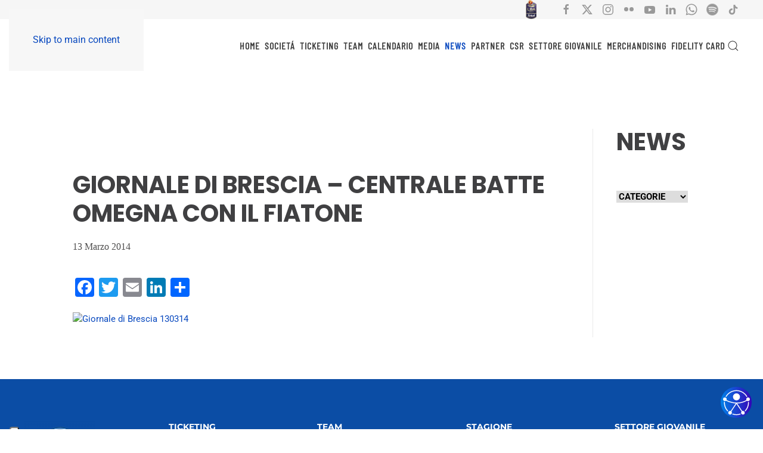

--- FILE ---
content_type: text/html; charset=UTF-8
request_url: https://pallacanestrobrescia.it/2014/03/13/giornale-di-brescia-centrale-batte-omegna-con-il-fiatone/
body_size: 24136
content:
<!DOCTYPE html>
<html lang="it-IT">
    <head><style>img.lazy{min-height:1px}</style><link href="https://pallacanestrobrescia.it/wp-content/plugins/w3-total-cache/pub/js/lazyload.min.js" as="script">
        <meta charset="UTF-8">
        <meta name="viewport" content="width=device-width, initial-scale=1">
        <link rel="icon" href="/wp-content/uploads/2022/11/logo-pallacanestrobrescia-tondo.png" sizes="any">
                <link rel="apple-touch-icon" href="/wp-content/uploads/2022/11/logo-pallacanestrobrescia-tondo.png">
                			<script type="text/javascript" class="_iub_cs_skip">
				var _iub = _iub || {};
				_iub.csConfiguration = _iub.csConfiguration || {};
				_iub.csConfiguration.siteId = "2853534";
				_iub.csConfiguration.cookiePolicyId = "17676897";
			</script>
			<script class="_iub_cs_skip" src="https://cs.iubenda.com/autoblocking/2853534.js"></script>
			<meta name='robots' content='index, follow, max-image-preview:large, max-snippet:-1, max-video-preview:-1' />

	<!-- This site is optimized with the Yoast SEO plugin v25.9 - https://yoast.com/wordpress/plugins/seo/ -->
	<title>Giornale di Brescia - Centrale batte Omegna con il fiatone - Pallacanestro Brescia</title>
	<link rel="canonical" href="https://pallacanestrobrescia.it/2014/03/13/giornale-di-brescia-centrale-batte-omegna-con-il-fiatone/" />
	<meta property="og:locale" content="it_IT" />
	<meta property="og:type" content="article" />
	<meta property="og:title" content="Giornale di Brescia - Centrale batte Omegna con il fiatone - Pallacanestro Brescia" />
	<meta property="og:url" content="https://pallacanestrobrescia.it/2014/03/13/giornale-di-brescia-centrale-batte-omegna-con-il-fiatone/" />
	<meta property="og:site_name" content="Pallacanestro Brescia" />
	<meta property="article:published_time" content="2014-03-12T23:00:00+00:00" />
	<meta name="author" content="Media" />
	<meta name="twitter:card" content="summary_large_image" />
	<meta name="twitter:label1" content="Scritto da" />
	<meta name="twitter:data1" content="Media" />
	<script type="application/ld+json" class="yoast-schema-graph">{"@context":"https://schema.org","@graph":[{"@type":"WebPage","@id":"https://pallacanestrobrescia.it/2014/03/13/giornale-di-brescia-centrale-batte-omegna-con-il-fiatone/","url":"https://pallacanestrobrescia.it/2014/03/13/giornale-di-brescia-centrale-batte-omegna-con-il-fiatone/","name":"Giornale di Brescia - Centrale batte Omegna con il fiatone - Pallacanestro Brescia","isPartOf":{"@id":"https://pallacanestrobrescia.it/#website"},"primaryImageOfPage":{"@id":"https://pallacanestrobrescia.it/2014/03/13/giornale-di-brescia-centrale-batte-omegna-con-il-fiatone/#primaryimage"},"image":{"@id":"https://pallacanestrobrescia.it/2014/03/13/giornale-di-brescia-centrale-batte-omegna-con-il-fiatone/#primaryimage"},"thumbnailUrl":"","datePublished":"2014-03-12T23:00:00+00:00","author":{"@id":"https://pallacanestrobrescia.it/#/schema/person/e78907cf4366f891f7bff2b03af49bf8"},"inLanguage":"it-IT","potentialAction":[{"@type":"ReadAction","target":["https://pallacanestrobrescia.it/2014/03/13/giornale-di-brescia-centrale-batte-omegna-con-il-fiatone/"]}]},{"@type":"ImageObject","inLanguage":"it-IT","@id":"https://pallacanestrobrescia.it/2014/03/13/giornale-di-brescia-centrale-batte-omegna-con-il-fiatone/#primaryimage","url":"","contentUrl":""},{"@type":"WebSite","@id":"https://pallacanestrobrescia.it/#website","url":"https://pallacanestrobrescia.it/","name":"Pallacanestro Brescia","description":"","potentialAction":[{"@type":"SearchAction","target":{"@type":"EntryPoint","urlTemplate":"https://pallacanestrobrescia.it/?s={search_term_string}"},"query-input":{"@type":"PropertyValueSpecification","valueRequired":true,"valueName":"search_term_string"}}],"inLanguage":"it-IT"},{"@type":"Person","@id":"https://pallacanestrobrescia.it/#/schema/person/e78907cf4366f891f7bff2b03af49bf8","name":"Media"}]}</script>
	<!-- / Yoast SEO plugin. -->


<link rel='dns-prefetch' href='//cdn.iubenda.com' />
<link rel='dns-prefetch' href='//static.addtoany.com' />
<link rel='dns-prefetch' href='//stackpath.bootstrapcdn.com' />
<link rel='dns-prefetch' href='//use.fontawesome.com' />
<link rel='dns-prefetch' href='//maxcdn.bootstrapcdn.com' />
<link rel="alternate" type="application/rss+xml" title="Pallacanestro Brescia &raquo; Feed" href="https://pallacanestrobrescia.it/feed/" />
<link rel="alternate" type="application/rss+xml" title="Pallacanestro Brescia &raquo; Feed dei commenti" href="https://pallacanestrobrescia.it/comments/feed/" />
<script>
window._wpemojiSettings = {"baseUrl":"https:\/\/s.w.org\/images\/core\/emoji\/16.0.1\/72x72\/","ext":".png","svgUrl":"https:\/\/s.w.org\/images\/core\/emoji\/16.0.1\/svg\/","svgExt":".svg","source":{"concatemoji":"https:\/\/pallacanestrobrescia.it\/wp-includes\/js\/wp-emoji-release.min.js?ver=6.8.3"}};
/*! This file is auto-generated */
!function(s,n){var o,i,e;function c(e){try{var t={supportTests:e,timestamp:(new Date).valueOf()};sessionStorage.setItem(o,JSON.stringify(t))}catch(e){}}function p(e,t,n){e.clearRect(0,0,e.canvas.width,e.canvas.height),e.fillText(t,0,0);var t=new Uint32Array(e.getImageData(0,0,e.canvas.width,e.canvas.height).data),a=(e.clearRect(0,0,e.canvas.width,e.canvas.height),e.fillText(n,0,0),new Uint32Array(e.getImageData(0,0,e.canvas.width,e.canvas.height).data));return t.every(function(e,t){return e===a[t]})}function u(e,t){e.clearRect(0,0,e.canvas.width,e.canvas.height),e.fillText(t,0,0);for(var n=e.getImageData(16,16,1,1),a=0;a<n.data.length;a++)if(0!==n.data[a])return!1;return!0}function f(e,t,n,a){switch(t){case"flag":return n(e,"\ud83c\udff3\ufe0f\u200d\u26a7\ufe0f","\ud83c\udff3\ufe0f\u200b\u26a7\ufe0f")?!1:!n(e,"\ud83c\udde8\ud83c\uddf6","\ud83c\udde8\u200b\ud83c\uddf6")&&!n(e,"\ud83c\udff4\udb40\udc67\udb40\udc62\udb40\udc65\udb40\udc6e\udb40\udc67\udb40\udc7f","\ud83c\udff4\u200b\udb40\udc67\u200b\udb40\udc62\u200b\udb40\udc65\u200b\udb40\udc6e\u200b\udb40\udc67\u200b\udb40\udc7f");case"emoji":return!a(e,"\ud83e\udedf")}return!1}function g(e,t,n,a){var r="undefined"!=typeof WorkerGlobalScope&&self instanceof WorkerGlobalScope?new OffscreenCanvas(300,150):s.createElement("canvas"),o=r.getContext("2d",{willReadFrequently:!0}),i=(o.textBaseline="top",o.font="600 32px Arial",{});return e.forEach(function(e){i[e]=t(o,e,n,a)}),i}function t(e){var t=s.createElement("script");t.src=e,t.defer=!0,s.head.appendChild(t)}"undefined"!=typeof Promise&&(o="wpEmojiSettingsSupports",i=["flag","emoji"],n.supports={everything:!0,everythingExceptFlag:!0},e=new Promise(function(e){s.addEventListener("DOMContentLoaded",e,{once:!0})}),new Promise(function(t){var n=function(){try{var e=JSON.parse(sessionStorage.getItem(o));if("object"==typeof e&&"number"==typeof e.timestamp&&(new Date).valueOf()<e.timestamp+604800&&"object"==typeof e.supportTests)return e.supportTests}catch(e){}return null}();if(!n){if("undefined"!=typeof Worker&&"undefined"!=typeof OffscreenCanvas&&"undefined"!=typeof URL&&URL.createObjectURL&&"undefined"!=typeof Blob)try{var e="postMessage("+g.toString()+"("+[JSON.stringify(i),f.toString(),p.toString(),u.toString()].join(",")+"));",a=new Blob([e],{type:"text/javascript"}),r=new Worker(URL.createObjectURL(a),{name:"wpTestEmojiSupports"});return void(r.onmessage=function(e){c(n=e.data),r.terminate(),t(n)})}catch(e){}c(n=g(i,f,p,u))}t(n)}).then(function(e){for(var t in e)n.supports[t]=e[t],n.supports.everything=n.supports.everything&&n.supports[t],"flag"!==t&&(n.supports.everythingExceptFlag=n.supports.everythingExceptFlag&&n.supports[t]);n.supports.everythingExceptFlag=n.supports.everythingExceptFlag&&!n.supports.flag,n.DOMReady=!1,n.readyCallback=function(){n.DOMReady=!0}}).then(function(){return e}).then(function(){var e;n.supports.everything||(n.readyCallback(),(e=n.source||{}).concatemoji?t(e.concatemoji):e.wpemoji&&e.twemoji&&(t(e.twemoji),t(e.wpemoji)))}))}((window,document),window._wpemojiSettings);
</script>
<link rel='stylesheet' id='bootstrap-styles-css' href='https://stackpath.bootstrapcdn.com/bootstrap/4.1.2/css/bootstrap.min.css?ver=6.8.3' type='text/css' media='all' />
<link rel='stylesheet' id='font-awesome-css' href='https://use.fontawesome.com/releases/v5.1.0/css/all.css?ver=6.8.3' type='text/css' media='all' />
<link rel='stylesheet' id='slick-css-css' href='https://pallacanestrobrescia.it/wp-content/themes/yootheme-child/assets/css/slick.css?ver=4.4.8.1726659946' type='text/css' media='all' />
<link rel='stylesheet' id='main-css-css' href='https://pallacanestrobrescia.it/wp-content/themes/yootheme-child/assets/css/main.min.css?ver=4.4.8.1726659946' type='text/css' media='all' />
<link rel='stylesheet' id='sbr_styles-css' href='https://pallacanestrobrescia.it/wp-content/plugins/reviews-feed/assets/css/sbr-styles.min.css?ver=2.1.1' type='text/css' media='all' />
<link rel='stylesheet' id='sbi_styles-css' href='https://pallacanestrobrescia.it/wp-content/plugins/instagram-feed/css/sbi-styles.min.css?ver=6.9.1' type='text/css' media='all' />
<style id='wp-emoji-styles-inline-css' type='text/css'>

	img.wp-smiley, img.emoji {
		display: inline !important;
		border: none !important;
		box-shadow: none !important;
		height: 1em !important;
		width: 1em !important;
		margin: 0 0.07em !important;
		vertical-align: -0.1em !important;
		background: none !important;
		padding: 0 !important;
	}
</style>
<link rel='stylesheet' id='wp-block-library-css' href='https://pallacanestrobrescia.it/wp-includes/css/dist/block-library/style.min.css?ver=6.8.3' type='text/css' media='all' />
<style id='classic-theme-styles-inline-css' type='text/css'>
/*! This file is auto-generated */
.wp-block-button__link{color:#fff;background-color:#32373c;border-radius:9999px;box-shadow:none;text-decoration:none;padding:calc(.667em + 2px) calc(1.333em + 2px);font-size:1.125em}.wp-block-file__button{background:#32373c;color:#fff;text-decoration:none}
</style>
<style id='global-styles-inline-css' type='text/css'>
:root{--wp--preset--aspect-ratio--square: 1;--wp--preset--aspect-ratio--4-3: 4/3;--wp--preset--aspect-ratio--3-4: 3/4;--wp--preset--aspect-ratio--3-2: 3/2;--wp--preset--aspect-ratio--2-3: 2/3;--wp--preset--aspect-ratio--16-9: 16/9;--wp--preset--aspect-ratio--9-16: 9/16;--wp--preset--color--black: #000000;--wp--preset--color--cyan-bluish-gray: #abb8c3;--wp--preset--color--white: #ffffff;--wp--preset--color--pale-pink: #f78da7;--wp--preset--color--vivid-red: #cf2e2e;--wp--preset--color--luminous-vivid-orange: #ff6900;--wp--preset--color--luminous-vivid-amber: #fcb900;--wp--preset--color--light-green-cyan: #7bdcb5;--wp--preset--color--vivid-green-cyan: #00d084;--wp--preset--color--pale-cyan-blue: #8ed1fc;--wp--preset--color--vivid-cyan-blue: #0693e3;--wp--preset--color--vivid-purple: #9b51e0;--wp--preset--gradient--vivid-cyan-blue-to-vivid-purple: linear-gradient(135deg,rgba(6,147,227,1) 0%,rgb(155,81,224) 100%);--wp--preset--gradient--light-green-cyan-to-vivid-green-cyan: linear-gradient(135deg,rgb(122,220,180) 0%,rgb(0,208,130) 100%);--wp--preset--gradient--luminous-vivid-amber-to-luminous-vivid-orange: linear-gradient(135deg,rgba(252,185,0,1) 0%,rgba(255,105,0,1) 100%);--wp--preset--gradient--luminous-vivid-orange-to-vivid-red: linear-gradient(135deg,rgba(255,105,0,1) 0%,rgb(207,46,46) 100%);--wp--preset--gradient--very-light-gray-to-cyan-bluish-gray: linear-gradient(135deg,rgb(238,238,238) 0%,rgb(169,184,195) 100%);--wp--preset--gradient--cool-to-warm-spectrum: linear-gradient(135deg,rgb(74,234,220) 0%,rgb(151,120,209) 20%,rgb(207,42,186) 40%,rgb(238,44,130) 60%,rgb(251,105,98) 80%,rgb(254,248,76) 100%);--wp--preset--gradient--blush-light-purple: linear-gradient(135deg,rgb(255,206,236) 0%,rgb(152,150,240) 100%);--wp--preset--gradient--blush-bordeaux: linear-gradient(135deg,rgb(254,205,165) 0%,rgb(254,45,45) 50%,rgb(107,0,62) 100%);--wp--preset--gradient--luminous-dusk: linear-gradient(135deg,rgb(255,203,112) 0%,rgb(199,81,192) 50%,rgb(65,88,208) 100%);--wp--preset--gradient--pale-ocean: linear-gradient(135deg,rgb(255,245,203) 0%,rgb(182,227,212) 50%,rgb(51,167,181) 100%);--wp--preset--gradient--electric-grass: linear-gradient(135deg,rgb(202,248,128) 0%,rgb(113,206,126) 100%);--wp--preset--gradient--midnight: linear-gradient(135deg,rgb(2,3,129) 0%,rgb(40,116,252) 100%);--wp--preset--font-size--small: 13px;--wp--preset--font-size--medium: 20px;--wp--preset--font-size--large: 36px;--wp--preset--font-size--x-large: 42px;--wp--preset--spacing--20: 0.44rem;--wp--preset--spacing--30: 0.67rem;--wp--preset--spacing--40: 1rem;--wp--preset--spacing--50: 1.5rem;--wp--preset--spacing--60: 2.25rem;--wp--preset--spacing--70: 3.38rem;--wp--preset--spacing--80: 5.06rem;--wp--preset--shadow--natural: 6px 6px 9px rgba(0, 0, 0, 0.2);--wp--preset--shadow--deep: 12px 12px 50px rgba(0, 0, 0, 0.4);--wp--preset--shadow--sharp: 6px 6px 0px rgba(0, 0, 0, 0.2);--wp--preset--shadow--outlined: 6px 6px 0px -3px rgba(255, 255, 255, 1), 6px 6px rgba(0, 0, 0, 1);--wp--preset--shadow--crisp: 6px 6px 0px rgba(0, 0, 0, 1);}:where(.is-layout-flex){gap: 0.5em;}:where(.is-layout-grid){gap: 0.5em;}body .is-layout-flex{display: flex;}.is-layout-flex{flex-wrap: wrap;align-items: center;}.is-layout-flex > :is(*, div){margin: 0;}body .is-layout-grid{display: grid;}.is-layout-grid > :is(*, div){margin: 0;}:where(.wp-block-columns.is-layout-flex){gap: 2em;}:where(.wp-block-columns.is-layout-grid){gap: 2em;}:where(.wp-block-post-template.is-layout-flex){gap: 1.25em;}:where(.wp-block-post-template.is-layout-grid){gap: 1.25em;}.has-black-color{color: var(--wp--preset--color--black) !important;}.has-cyan-bluish-gray-color{color: var(--wp--preset--color--cyan-bluish-gray) !important;}.has-white-color{color: var(--wp--preset--color--white) !important;}.has-pale-pink-color{color: var(--wp--preset--color--pale-pink) !important;}.has-vivid-red-color{color: var(--wp--preset--color--vivid-red) !important;}.has-luminous-vivid-orange-color{color: var(--wp--preset--color--luminous-vivid-orange) !important;}.has-luminous-vivid-amber-color{color: var(--wp--preset--color--luminous-vivid-amber) !important;}.has-light-green-cyan-color{color: var(--wp--preset--color--light-green-cyan) !important;}.has-vivid-green-cyan-color{color: var(--wp--preset--color--vivid-green-cyan) !important;}.has-pale-cyan-blue-color{color: var(--wp--preset--color--pale-cyan-blue) !important;}.has-vivid-cyan-blue-color{color: var(--wp--preset--color--vivid-cyan-blue) !important;}.has-vivid-purple-color{color: var(--wp--preset--color--vivid-purple) !important;}.has-black-background-color{background-color: var(--wp--preset--color--black) !important;}.has-cyan-bluish-gray-background-color{background-color: var(--wp--preset--color--cyan-bluish-gray) !important;}.has-white-background-color{background-color: var(--wp--preset--color--white) !important;}.has-pale-pink-background-color{background-color: var(--wp--preset--color--pale-pink) !important;}.has-vivid-red-background-color{background-color: var(--wp--preset--color--vivid-red) !important;}.has-luminous-vivid-orange-background-color{background-color: var(--wp--preset--color--luminous-vivid-orange) !important;}.has-luminous-vivid-amber-background-color{background-color: var(--wp--preset--color--luminous-vivid-amber) !important;}.has-light-green-cyan-background-color{background-color: var(--wp--preset--color--light-green-cyan) !important;}.has-vivid-green-cyan-background-color{background-color: var(--wp--preset--color--vivid-green-cyan) !important;}.has-pale-cyan-blue-background-color{background-color: var(--wp--preset--color--pale-cyan-blue) !important;}.has-vivid-cyan-blue-background-color{background-color: var(--wp--preset--color--vivid-cyan-blue) !important;}.has-vivid-purple-background-color{background-color: var(--wp--preset--color--vivid-purple) !important;}.has-black-border-color{border-color: var(--wp--preset--color--black) !important;}.has-cyan-bluish-gray-border-color{border-color: var(--wp--preset--color--cyan-bluish-gray) !important;}.has-white-border-color{border-color: var(--wp--preset--color--white) !important;}.has-pale-pink-border-color{border-color: var(--wp--preset--color--pale-pink) !important;}.has-vivid-red-border-color{border-color: var(--wp--preset--color--vivid-red) !important;}.has-luminous-vivid-orange-border-color{border-color: var(--wp--preset--color--luminous-vivid-orange) !important;}.has-luminous-vivid-amber-border-color{border-color: var(--wp--preset--color--luminous-vivid-amber) !important;}.has-light-green-cyan-border-color{border-color: var(--wp--preset--color--light-green-cyan) !important;}.has-vivid-green-cyan-border-color{border-color: var(--wp--preset--color--vivid-green-cyan) !important;}.has-pale-cyan-blue-border-color{border-color: var(--wp--preset--color--pale-cyan-blue) !important;}.has-vivid-cyan-blue-border-color{border-color: var(--wp--preset--color--vivid-cyan-blue) !important;}.has-vivid-purple-border-color{border-color: var(--wp--preset--color--vivid-purple) !important;}.has-vivid-cyan-blue-to-vivid-purple-gradient-background{background: var(--wp--preset--gradient--vivid-cyan-blue-to-vivid-purple) !important;}.has-light-green-cyan-to-vivid-green-cyan-gradient-background{background: var(--wp--preset--gradient--light-green-cyan-to-vivid-green-cyan) !important;}.has-luminous-vivid-amber-to-luminous-vivid-orange-gradient-background{background: var(--wp--preset--gradient--luminous-vivid-amber-to-luminous-vivid-orange) !important;}.has-luminous-vivid-orange-to-vivid-red-gradient-background{background: var(--wp--preset--gradient--luminous-vivid-orange-to-vivid-red) !important;}.has-very-light-gray-to-cyan-bluish-gray-gradient-background{background: var(--wp--preset--gradient--very-light-gray-to-cyan-bluish-gray) !important;}.has-cool-to-warm-spectrum-gradient-background{background: var(--wp--preset--gradient--cool-to-warm-spectrum) !important;}.has-blush-light-purple-gradient-background{background: var(--wp--preset--gradient--blush-light-purple) !important;}.has-blush-bordeaux-gradient-background{background: var(--wp--preset--gradient--blush-bordeaux) !important;}.has-luminous-dusk-gradient-background{background: var(--wp--preset--gradient--luminous-dusk) !important;}.has-pale-ocean-gradient-background{background: var(--wp--preset--gradient--pale-ocean) !important;}.has-electric-grass-gradient-background{background: var(--wp--preset--gradient--electric-grass) !important;}.has-midnight-gradient-background{background: var(--wp--preset--gradient--midnight) !important;}.has-small-font-size{font-size: var(--wp--preset--font-size--small) !important;}.has-medium-font-size{font-size: var(--wp--preset--font-size--medium) !important;}.has-large-font-size{font-size: var(--wp--preset--font-size--large) !important;}.has-x-large-font-size{font-size: var(--wp--preset--font-size--x-large) !important;}
:where(.wp-block-post-template.is-layout-flex){gap: 1.25em;}:where(.wp-block-post-template.is-layout-grid){gap: 1.25em;}
:where(.wp-block-columns.is-layout-flex){gap: 2em;}:where(.wp-block-columns.is-layout-grid){gap: 2em;}
:root :where(.wp-block-pullquote){font-size: 1.5em;line-height: 1.6;}
</style>
<link rel='stylesheet' id='contact-form-7-css' href='https://pallacanestrobrescia.it/wp-content/plugins/contact-form-7/includes/css/styles.css?ver=6.1.1' type='text/css' media='all' />
<link rel='stylesheet' id='cff-css' href='https://pallacanestrobrescia.it/wp-content/plugins/custom-facebook-feed/assets/css/cff-style.min.css?ver=4.3.2' type='text/css' media='all' />
<link rel='stylesheet' id='sb-font-awesome-css' href='https://maxcdn.bootstrapcdn.com/font-awesome/4.7.0/css/font-awesome.min.css?ver=6.8.3' type='text/css' media='all' />
<link rel='stylesheet' id='chld_thm_cfg_child-css' href='https://pallacanestrobrescia.it/wp-content/themes/yootheme-child/style.css?ver=4.4.8.1726659946' type='text/css' media='all' />
<link rel='stylesheet' id='addtoany-css' href='https://pallacanestrobrescia.it/wp-content/plugins/add-to-any/addtoany.min.css?ver=1.16' type='text/css' media='all' />
<link rel='stylesheet' id='__EPYT__style-css' href='https://pallacanestrobrescia.it/wp-content/plugins/youtube-embed-plus/styles/ytprefs.min.css?ver=14.2.3' type='text/css' media='all' />
<style id='__EPYT__style-inline-css' type='text/css'>

                .epyt-gallery-thumb {
                        width: 33.333%;
                }
                
</style>
<link href="https://pallacanestrobrescia.it/wp-content/themes/yootheme/css/theme.1.css?ver=1765370665" rel="stylesheet">
<script src="https://pallacanestrobrescia.it/wp-includes/js/jquery/jquery.min.js?ver=3.7.1" id="jquery-core-js"></script>
<script src="https://pallacanestrobrescia.it/wp-includes/js/jquery/jquery-migrate.min.js?ver=3.4.1" id="jquery-migrate-js"></script>
<script src="https://pallacanestrobrescia.it/wp-content/themes/yootheme-child/assets/js/lib/slick.min.js?ver=6.8.3" id="slick-js-js"></script>

<script  type="text/javascript" class=" _iub_cs_skip" id="iubenda-head-inline-scripts-0">
var _iub = _iub || [];
_iub.csConfiguration = {"floatingPreferencesButtonDisplay":"anchored-bottom-left","floatingPreferencesButtonIcon":false,"perPurposeConsent":true,"siteId":2853534,"cookiePolicyId":17676897,"banner":{"acceptButtonCaptionColor":"#FFFFFF","acceptButtonColor":"#9DC155","acceptButtonDisplay":true,"backgroundColor":"#FFFFFF","brandBackgroundColor":"#FFFFFF","brandTextColor":"#000000","closeButtonRejects":true,"customizeButtonCaptionColor":"#000000","customizeButtonColor":"#F3F3F3","customizeButtonDisplay":true,"explicitWithdrawal":true,"fontSizeBody":"12px","fontSizeCloseButton":"18px","listPurposes":true,"logo":"[data-uri]","position":"float-bottom-right","rejectButtonCaptionColor":"#FFFFFF","rejectButtonColor":"#9DC155","rejectButtonDisplay":true,"showPurposesToggles":true,"textColor":"#000000"}};
_iub.csLangConfiguration = {"it":{"cookiePolicyId":17676897}};
</script>
<script  type="text/javascript" charset="UTF-8" async="" class=" _iub_cs_skip" src="//cdn.iubenda.com/cs/iubenda_cs.js?ver=3.12.4" id="iubenda-head-scripts-1-js"></script>
<script id="addtoany-core-js-before">
window.a2a_config=window.a2a_config||{};a2a_config.callbacks=[];a2a_config.overlays=[];a2a_config.templates={};a2a_localize = {
	Share: "Condividi",
	Save: "Salva",
	Subscribe: "Abbonati",
	Email: "Email",
	Bookmark: "Segnalibro",
	ShowAll: "espandi",
	ShowLess: "comprimi",
	FindServices: "Trova servizi",
	FindAnyServiceToAddTo: "Trova subito un servizio da aggiungere",
	PoweredBy: "Powered by",
	ShareViaEmail: "Condividi via email",
	SubscribeViaEmail: "Iscriviti via email",
	BookmarkInYourBrowser: "Aggiungi ai segnalibri",
	BookmarkInstructions: "Premi Ctrl+D o \u2318+D per mettere questa pagina nei preferiti",
	AddToYourFavorites: "Aggiungi ai favoriti",
	SendFromWebOrProgram: "Invia da qualsiasi indirizzo email o programma di posta elettronica",
	EmailProgram: "Programma di posta elettronica",
	More: "Di più&#8230;",
	ThanksForSharing: "Grazie per la condivisione!",
	ThanksForFollowing: "Thanks for following!"
};
</script>
<script defer src="https://static.addtoany.com/menu/page.js" id="addtoany-core-js"></script>
<script defer src="https://pallacanestrobrescia.it/wp-content/plugins/add-to-any/addtoany.min.js?ver=1.1" id="addtoany-jquery-js"></script>
<script id="__ytprefs__-js-extra">
var _EPYT_ = {"ajaxurl":"https:\/\/pallacanestrobrescia.it\/wp-admin\/admin-ajax.php","security":"aa06e2cc16","gallery_scrolloffset":"20","eppathtoscripts":"https:\/\/pallacanestrobrescia.it\/wp-content\/plugins\/youtube-embed-plus\/scripts\/","eppath":"https:\/\/pallacanestrobrescia.it\/wp-content\/plugins\/youtube-embed-plus\/","epresponsiveselector":"[\"iframe.__youtube_prefs_widget__\"]","epdovol":"1","version":"14.2.3","evselector":"iframe.__youtube_prefs__[src], iframe[src*=\"youtube.com\/embed\/\"], iframe[src*=\"youtube-nocookie.com\/embed\/\"]","ajax_compat":"","maxres_facade":"eager","ytapi_load":"light","pause_others":"","stopMobileBuffer":"1","facade_mode":"","not_live_on_channel":""};
</script>
<script src="https://pallacanestrobrescia.it/wp-content/plugins/youtube-embed-plus/scripts/ytprefs.min.js?ver=14.2.3" id="__ytprefs__-js"></script>
<link rel="https://api.w.org/" href="https://pallacanestrobrescia.it/wp-json/" /><link rel="alternate" title="JSON" type="application/json" href="https://pallacanestrobrescia.it/wp-json/wp/v2/posts/43418" /><link rel="EditURI" type="application/rsd+xml" title="RSD" href="https://pallacanestrobrescia.it/xmlrpc.php?rsd" />
<meta name="generator" content="WordPress 6.8.3" />
<link rel='shortlink' href='https://pallacanestrobrescia.it/?p=43418' />
<link rel="alternate" title="oEmbed (JSON)" type="application/json+oembed" href="https://pallacanestrobrescia.it/wp-json/oembed/1.0/embed?url=https%3A%2F%2Fpallacanestrobrescia.it%2F2014%2F03%2F13%2Fgiornale-di-brescia-centrale-batte-omegna-con-il-fiatone%2F" />
<link rel="alternate" title="oEmbed (XML)" type="text/xml+oembed" href="https://pallacanestrobrescia.it/wp-json/oembed/1.0/embed?url=https%3A%2F%2Fpallacanestrobrescia.it%2F2014%2F03%2F13%2Fgiornale-di-brescia-centrale-batte-omegna-con-il-fiatone%2F&#038;format=xml" />

<!-- This site is using AdRotate v5.15.1 to display their advertisements - https://ajdg.solutions/ -->
<!-- AdRotate CSS -->
<style type="text/css" media="screen">
	.g { margin:0px; padding:0px; overflow:hidden; line-height:1; zoom:1; }
	.g img { height:auto; }
	.g-col { position:relative; float:left; }
	.g-col:first-child { margin-left: 0; }
	.g-col:last-child { margin-right: 0; }
	@media only screen and (max-width: 480px) {
		.g-col, .g-dyn, .g-single { width:100%; margin-left:0; margin-right:0; }
	}
</style>
<!-- /AdRotate CSS -->

<!-- FAVHERO FAVICON START --><!-- NO FAVICONS SET --><!-- FAVHERO FAVICON END --><!-- HFCM by 99 Robots - Snippet # 1: Google Analytics -->
<!-- Google tag (gtag.js) -->
<script async src="https://www.googletagmanager.com/gtag/js?id=G-96EV7TFPQ9"></script>
<script>
  window.dataLayer = window.dataLayer || [];
  function gtag(){dataLayer.push(arguments);}
  gtag('js', new Date());


  gtag('config', 'G-96EV7TFPQ9');
</script>
<!-- /end HFCM by 99 Robots -->
<script src="https://pallacanestrobrescia.it/wp-content/themes/yootheme/vendor/assets/uikit/dist/js/uikit.min.js?ver=4.5.32"></script>
<script src="https://pallacanestrobrescia.it/wp-content/themes/yootheme/vendor/assets/uikit/dist/js/uikit-icons-nioh-studio.min.js?ver=4.5.32"></script>
<script src="https://pallacanestrobrescia.it/wp-content/themes/yootheme/js/theme.js?ver=4.5.32"></script>
<script>window.yootheme ||= {}; var $theme = yootheme.theme = {"i18n":{"close":{"label":"Chiudi","0":"yootheme"},"totop":{"label":"Back to top","0":"yootheme"},"marker":{"label":"Open","0":"yootheme"},"navbarToggleIcon":{"label":"Apri menu","0":"yootheme"},"paginationPrevious":{"label":"Pagina precedente","0":"yootheme"},"paginationNext":{"label":"Pagina successiva","0":"yootheme"},"searchIcon":{"toggle":"Open Search","submit":"Submit Search"},"slider":{"next":"Next slide","previous":"Previous slide","slideX":"Slide %s","slideLabel":"%s of %s"},"slideshow":{"next":"Next slide","previous":"Previous slide","slideX":"Slide %s","slideLabel":"%s of %s"},"lightboxPanel":{"next":"Next slide","previous":"Previous slide","slideLabel":"%s of %s","close":"Close"}}};</script>
<script>jQuery(function() {
    jQuery('.uk-navbar-nav a, .uk-nav a').each(function() {
        if (location.hostname == this.hostname && location.pathname == this.pathname) {
            UIkit.scroll(this, {offset: 90});
            UIkit.util.on(this, 'beforescroll', function() {
                UIkit.offcanvas('#tm-mobile').hide();
            });
        }
    });
});

<!-- Script per aggiungere etichette accessibili ai link invisibili nei riquadri blog -->
<script>
document.addEventListener('DOMContentLoaded', function () {
  document.querySelectorAll('a.uk-position-cover').forEach(link => {
    if (!link.getAttribute('aria-label')) {
      const title = link.closest('article')?.querySelector('h2, h3')?.textContent?.trim();
      if (title) {
        link.setAttribute('aria-label', title);
        link.setAttribute('title', title);
      }
    }
  });
});</script><link rel="icon" href="https://pallacanestrobrescia.it/wp-content/uploads/2024/10/cropped-logo-32x32.png" sizes="32x32" />
<link rel="icon" href="https://pallacanestrobrescia.it/wp-content/uploads/2024/10/cropped-logo-192x192.png" sizes="192x192" />
<link rel="apple-touch-icon" href="https://pallacanestrobrescia.it/wp-content/uploads/2024/10/cropped-logo-180x180.png" />
<meta name="msapplication-TileImage" content="https://pallacanestrobrescia.it/wp-content/uploads/2024/10/cropped-logo-270x270.png" />
        
        <script type="text/javascript">
            (function($){

                $(document).on('ready',function() {

                    lastNewsSectionSlickElement = $('#last-news-section #carousel-news-box .inner').slick({
                        lazyLoad: 'ondemand',
                        slidesToShow: 4,
                        slidesToScroll: 1,
                        prevArrow: $('#last-news-section .slick-prev'),
                        nextArrow: $('#last-news-section .slick-next'),
                        //centerMode: true,
                        variableWidth: true,
                        infinite: true,
                    });

                    $('.flickr-last-galleries').slick({
                        lazyLoad: 'ondemand',
                        slidesToShow: 3,
                        slidesToScroll: 3,
                        prevArrow: '<button class="slick-prev slick-arrow" aria-label="Previous" type="button"></button>',
                        nextArrow: '<button class="slick-next slick-arrow" aria-label="Next" type="button"></button>',
                        centerMode: false,
                        responsive: [
                            {
                                breakpoint: 1024,
                                settings: {
                                    slidesToShow: 1,
                                    slidesToScroll: 1,
                                    centerMode: true,
                                }
                            },
                        ]
                    });

                    // $('.post-preview-card2').click(function(){
                    //     if($(this).attr('data-href') != ''){
                    //         location.href = $(this).attr('data-href')
                    //     }
                    // })

                    $('#last-news-section #carousel-news-box .inner .post-preview-card2').click(function(){
                        if($(this).attr('href') != '') {
                            window.location.href = $(this).data('href');
                        }
                    });
                });
            })(jQuery);
        </script>
    </head>
    <body class="wp-singular post-template-default single single-post postid-43418 single-format-standard wp-theme-yootheme wp-child-theme-yootheme-child  do-etfw">

        
        <div class="uk-hidden-visually uk-notification uk-notification-top-left uk-width-auto">
            <div class="uk-notification-message">
                <a href="#tm-main">Skip to main content</a>
            </div>
        </div>

        
        
        <div class="tm-page">

                        


<header class="tm-header-mobile uk-hidden@m" role="presentation" >


    
        <div class="uk-navbar-container">

            <div class="uk-container uk-container-expand">
                <nav class="uk-navbar" uk-navbar="{&quot;align&quot;:&quot;left&quot;,&quot;container&quot;:&quot;.tm-header-mobile&quot;,&quot;boundary&quot;:&quot;.tm-header-mobile .uk-navbar-container&quot;}" aria-label="Navigazione mobile">

                                        <div class="uk-navbar-left ">

                        
                                                    <a uk-toggle href="#tm-dialog-mobile" class="uk-navbar-toggle">

        
        <div uk-navbar-toggle-icon></div>

        
    </a>                        
                        
                    </div>
                    
                                        <div class="uk-navbar-center">

                                                    <a href="https://pallacanestrobrescia.it/" aria-label="Torna alla Home" class="uk-logo uk-navbar-item">
    <img alt="Germani - Pallacanestro Brescia" loading="eager" width="80" src="/wp-content/uploads/2025/07/logo-germani-pallacanestrobrescia-web.png"></a>                        
                        
                    </div>
                    
                    
                </nav>
            </div>

        </div>

    



        <div id="tm-dialog-mobile" uk-offcanvas="container: true; overlay: true" mode="slide">
        <div class="uk-offcanvas-bar uk-flex uk-flex-column">

                        <button class="uk-offcanvas-close uk-close-large" type="button" uk-close uk-toggle="cls: uk-close-large; mode: media; media: @s"></button>
            
                        <div class="uk-margin-auto-bottom">
                
<div class="uk-grid uk-child-width-1-1" uk-grid>    <div>
<div class="uk-panel widget widget_nav_menu" id="nav_menu-7">

    
    
<ul class="uk-nav uk-nav-default uk-nav-accordion" uk-nav="targets: &gt; .js-accordion" uk-scrollspy-nav="closest: li; scroll: true;">
    
	<li class="menu-item menu-item-type-post_type menu-item-object-page menu-item-home"><a href="https://pallacanestrobrescia.it/">HOME</a></li>
	<li class="menu-item menu-item-type-post_type menu-item-object-page menu-item-has-children uk-parent"><a href="https://pallacanestrobrescia.it/societa/">SOCIETÁ <span uk-nav-parent-icon></span></a>
	<ul class="uk-nav-sub">

		<li class="menu-item menu-item-type-post_type menu-item-object-page"><a href="https://pallacanestrobrescia.it/la-nostra-storia/">LA NOSTRA STORIA</a></li>
		<li class="menu-item menu-item-type-post_type menu-item-object-page"><a href="https://pallacanestrobrescia.it/societa/">ORGANIGRAMMA</a></li>
		<li class="menu-item menu-item-type-post_type menu-item-object-page"><a href="https://pallacanestrobrescia.it/trasparenza/">TRASPARENZA</a></li></ul></li>
	<li class="menu-item menu-item-type-custom menu-item-object-custom menu-item-has-children uk-parent"><a target="_blank">TICKETING <span uk-nav-parent-icon></span></a>
	<ul class="uk-nav-sub">

		<li class="menu-item menu-item-type-custom menu-item-object-custom"><a href="https://pallacanestrobrescia.vivaticket.it/">BIGLIETTI</a></li>
		<li class="menu-item menu-item-type-post_type menu-item-object-page"><a href="https://pallacanestrobrescia.it/utilizzo-abbonamenti/">UTILIZZO ABBONAMENTI</a></li>
		<li class="menu-item menu-item-type-post_type menu-item-object-page"><a href="https://pallacanestrobrescia.it/press-area/">PRESS AREA</a></li>
		<li class="menu-item menu-item-type-post_type menu-item-object-page"><a href="https://pallacanestrobrescia.it/accreditamento-disabili/">ACCREDITAMENTO DISABILI</a></li>
		<li class="menu-item menu-item-type-post_type menu-item-object-page"><a href="https://pallacanestrobrescia.it/regolamento/">REGOLAMENTO</a></li></ul></li>
	<li class="menu-item menu-item-type-post_type menu-item-object-page menu-item-has-children uk-parent"><a href="https://pallacanestrobrescia.it/team/">TEAM <span uk-nav-parent-icon></span></a>
	<ul class="uk-nav-sub">

		<li class="menu-item menu-item-type-post_type menu-item-object-page"><a href="https://pallacanestrobrescia.it/team/">PRIMA SQUADRA</a></li>
		<li class="menu-item menu-item-type-post_type menu-item-object-page"><a href="https://pallacanestrobrescia.it/staff-tecnico/">STAFF</a></li></ul></li>
	<li class="menu-item menu-item-type-custom menu-item-object-custom menu-item-has-children js-accordion uk-parent"><a href>CALENDARIO <span uk-nav-parent-icon></span></a>
	<ul class="uk-nav-sub">

		<li class="menu-item menu-item-type-post_type menu-item-object-page"><a href="https://pallacanestrobrescia.it/calendario-serie-a/">CALENDARIO LBA</a></li></ul></li>
	<li class="menu-item menu-item-type-custom menu-item-object-custom menu-item-has-children js-accordion uk-parent"><a href>MEDIA <span uk-nav-parent-icon></span></a>
	<ul class="uk-nav-sub">

		<li class="menu-item menu-item-type-custom menu-item-object-custom"><a href="https://www.flickr.com/photos/basketbrescialeonessa/albums" target="_blank">FOTO</a></li>
		<li class="menu-item menu-item-type-custom menu-item-object-custom"><a href="https://pallacanestrobrescia.it/wp-content/uploads/2025/12/MATCH-PROGRAMME-7.pdf" target="_blank">MATCH PROGRAMME</a></li>
		<li class="menu-item menu-item-type-custom menu-item-object-custom"><a href="https://www.youtube.com/@PallacanestroBrescia" target="_blank">VIDEO</a></li></ul></li>
	<li class="menu-item menu-item-type-post_type menu-item-object-page current_page_parent uk-active"><a href="https://pallacanestrobrescia.it/news/">NEWS</a></li>
	<li class="menu-item menu-item-type-post_type menu-item-object-page menu-item-has-children uk-parent"><a href="https://pallacanestrobrescia.it/partner/">PARTNER <span uk-nav-parent-icon></span></a>
	<ul class="uk-nav-sub">

		<li class="menu-item menu-item-type-post_type menu-item-object-page"><a href="https://pallacanestrobrescia.it/partner/serie-a/">SERIE A</a></li>
		<li class="menu-item menu-item-type-post_type menu-item-object-page"><a href="https://pallacanestrobrescia.it/partner/youth/">SETTORE GIOVANILE</a></li>
		<li class="menu-item menu-item-type-custom menu-item-object-custom"><a href="https://sponsor.pallacanestrobrescia.it/">DIVENTA SPONSOR</a></li></ul></li>
	<li class="menu-item menu-item-type-post_type menu-item-object-page"><a href="https://pallacanestrobrescia.it/charity/">CSR</a></li>
	<li class="menu-item menu-item-type-custom menu-item-object-custom menu-item-has-children js-accordion uk-parent"><a href>SETTORE GIOVANILE <span uk-nav-parent-icon></span></a>
	<ul class="uk-nav-sub">

		<li class="menu-item menu-item-type-custom menu-item-object-custom"><a href="/category/giovanili/">NEWS</a></li>
		<li class="menu-item menu-item-type-post_type menu-item-object-page"><a href="https://pallacanestrobrescia.it/youth/staff/">STAFF</a></li>
		<li class="menu-item menu-item-type-post_type menu-item-object-page menu-item-has-children uk-parent"><a href="https://pallacanestrobrescia.it/youth/le-giovanili/">Le SQUADRE</a>
		<ul>

			<li class="menu-item menu-item-type-post_type menu-item-object-page menu-item-has-children uk-parent"><a href="https://pallacanestrobrescia.it/youth/le-giovanili/under-19-eccellenza/">UNDER 19 ECCELLENZA</a>
			<ul>

				<li class="menu-item menu-item-type-post_type menu-item-object-page"><a href="https://pallacanestrobrescia.it/calendario-u19-eccellenza/">CALENDARIO</a></li>
				<li class="menu-item menu-item-type-post_type menu-item-object-page"><a href="https://pallacanestrobrescia.it/calendario-seriec/">CALENDARIO SERIE C</a></li></ul></li>
			<li class="menu-item menu-item-type-post_type menu-item-object-page menu-item-has-children uk-parent"><a href="https://pallacanestrobrescia.it/youth/le-giovanili/under19silver/">UNDER 19 SILVER</a>
			<ul>

				<li class="menu-item menu-item-type-post_type menu-item-object-page"><a href="https://pallacanestrobrescia.it/calendari-settore-giovanile/calendario-under-19silver/">CALENDARIO</a></li></ul></li>
			<li class="menu-item menu-item-type-post_type menu-item-object-page menu-item-has-children uk-parent"><a href="https://pallacanestrobrescia.it/youth/le-giovanili/under-17-eccellenza/">UNDER 17 ECCELLENZA</a>
			<ul>

				<li class="menu-item menu-item-type-post_type menu-item-object-page"><a href="https://pallacanestrobrescia.it/calendario-under-17-eccellenza/">CALENDARIO</a></li></ul></li>
			<li class="menu-item menu-item-type-post_type menu-item-object-page menu-item-has-children uk-parent"><a href="https://pallacanestrobrescia.it/youth/le-giovanili/under-17-silver/">UNDER 17 SILVER</a>
			<ul>

				<li class="menu-item menu-item-type-post_type menu-item-object-page"><a href="https://pallacanestrobrescia.it/calendario-under-17-silver/">CALENDARIO</a></li></ul></li>
			<li class="menu-item menu-item-type-post_type menu-item-object-page menu-item-has-children uk-parent"><a href="https://pallacanestrobrescia.it/youth/le-giovanili/under-15-eccellenza/">UNDER 15 ECCELLENZA</a>
			<ul>

				<li class="menu-item menu-item-type-post_type menu-item-object-page"><a href="https://pallacanestrobrescia.it/calendario-under-15-eccellenza/">CALENDARIO</a></li></ul></li>
			<li class="menu-item menu-item-type-post_type menu-item-object-page menu-item-has-children uk-parent"><a href="https://pallacanestrobrescia.it/youth/le-giovanili/under-14gold/">UNDER 14</a>
			<ul>

				<li class="menu-item menu-item-type-post_type menu-item-object-page"><a href="https://pallacanestrobrescia.it/calendario-under-14-gold/">CALENDARIO</a></li></ul></li>
			<li class="menu-item menu-item-type-post_type menu-item-object-page menu-item-has-children uk-parent"><a href="https://pallacanestrobrescia.it/youth/le-giovanili/under-13/">UNDER 13</a>
			<ul>

				<li class="menu-item menu-item-type-post_type menu-item-object-page"><a href="https://pallacanestrobrescia.it/calendario-under-13gold/">CALENDARIO</a></li></ul></li>
			<li class="menu-item menu-item-type-post_type menu-item-object-page menu-item-has-children uk-parent"><a href="https://pallacanestrobrescia.it/under-12/">UNDER 12</a>
			<ul>

				<li class="menu-item menu-item-type-post_type menu-item-object-page"><a href="https://pallacanestrobrescia.it/calendario-under-13regionale/">CALENDARIO U13 SILVER</a></li>
				<li class="menu-item menu-item-type-post_type menu-item-object-page"><a href="https://pallacanestrobrescia.it/calendario-under-12/">CALENDARIO U12</a></li></ul></li></ul></li>
		<li class="menu-item menu-item-type-post_type menu-item-object-page menu-item-has-children uk-parent"><a href="https://pallacanestrobrescia.it/minibasket/">MINIBASKET</a>
		<ul>

			<li class="menu-item menu-item-type-post_type menu-item-object-page"><a href="https://pallacanestrobrescia.it/minibasket-canossi/">CANOSSI</a></li>
			<li class="menu-item menu-item-type-post_type menu-item-object-page"><a href="https://pallacanestrobrescia.it/centrosportivosanfilippo/">CENTRO SPORTIVO SAN FILIPPO</a></li>
			<li class="menu-item menu-item-type-post_type menu-item-object-page"><a href="https://pallacanestrobrescia.it/minibasket-lasslonati/">LAAS LONATI ANGLO-AMERICAN SCHOOL</a></li>
			<li class="menu-item menu-item-type-post_type menu-item-object-page"><a href="https://pallacanestrobrescia.it/minibasket-palaleonessa/">PALALEONESSA A2A</a></li>
			<li class="menu-item menu-item-type-post_type menu-item-object-page"><a href="https://pallacanestrobrescia.it/minibasket-polivalente/">POLIVALENTE</a></li>
			<li class="menu-item menu-item-type-post_type menu-item-object-page"><a href="https://pallacanestrobrescia.it/minibasket-ugolini/">UGOLINI</a></li>
			<li class="menu-item menu-item-type-post_type menu-item-object-page"><a href="https://pallacanestrobrescia.it/verrocchio-2/">VERROCCHIO</a></li>
			<li class="menu-item menu-item-type-post_type menu-item-object-page"><a href="https://pallacanestrobrescia.it/calendario-trofeoesordienti/">CALENDARIO TROFEO ESORDIENTI</a></li>
			<li class="menu-item menu-item-type-post_type menu-item-object-page"><a href="https://pallacanestrobrescia.it/calendario-trofeoesordientiopen/">CALENDARIO TROFEO ESORDIENTI OPEN</a></li>
			<li class="menu-item menu-item-type-post_type menu-item-object-page"><a href="https://pallacanestrobrescia.it/calendario-aquilottibig/">CALENDARIO AQUILOTTI BIG</a></li>
			<li class="menu-item menu-item-type-post_type menu-item-object-page"><a href="https://pallacanestrobrescia.it/calendario-aquilottiopen/">CALENDARIO AQUILOTTI OPEN</a></li>
			<li class="menu-item menu-item-type-post_type menu-item-object-page"><a href="https://pallacanestrobrescia.it/calendario-aquilottismall/">CALENDARIO AQUILOTTI SMALL</a></li>
			<li class="menu-item menu-item-type-post_type menu-item-object-page"><a href="https://pallacanestrobrescia.it/calendario-scoiattolismall/">CALENDARIO SCOIATTOLI SMALL</a></li>
			<li class="menu-item menu-item-type-post_type menu-item-object-page"><a href="https://pallacanestrobrescia.it/calendario-scoiattolibig/">CALENDARIO SCOIATTOLI BIG</a></li></ul></li>
		<li class="menu-item menu-item-type-post_type menu-item-object-page menu-item-has-children uk-parent"><a href="https://pallacanestrobrescia.it/youth/minibasket/babybasket/">BABY BASKET</a>
		<ul>

			<li class="menu-item menu-item-type-post_type menu-item-object-page"><a href="https://pallacanestrobrescia.it/polivalente/">POLIVALENTE</a></li>
			<li class="menu-item menu-item-type-post_type menu-item-object-page"><a href="https://pallacanestrobrescia.it/baby-basket-ugolini/">UGOLINI</a></li></ul></li>
		<li class="menu-item menu-item-type-post_type menu-item-object-page menu-item-has-children uk-parent"><a href="https://pallacanestrobrescia.it/youth/academy/">ACADEMY</a>
		<ul>

			<li class="menu-item menu-item-type-post_type menu-item-object-page"><a href="https://pallacanestrobrescia.it/vision-academy/">VISION</a></li>
			<li class="menu-item menu-item-type-post_type menu-item-object-page"><a href="https://pallacanestrobrescia.it/progetto-academy/">PROGETTO</a></li></ul></li>
		<li class="menu-item menu-item-type-custom menu-item-object-custom"><a href="https://pallacanestrobrescia.it/wp-content/uploads/2025/10/A.S.D.-BRESCIA-ACADEMY-Codice-Etico.pdf">CODICE ETICO</a></li>
		<li class="menu-item menu-item-type-custom menu-item-object-custom"><a href="https://pallacanestrobrescia.it/wp-content/uploads/2025/10/1.-A.S.D.-BRESCIA-ACADEMY-Modello-organizzativo-safeguarding.pdf">MODELLO ORGANIZZATIVO SAFEGUARDING</a></li></ul></li>
	<li class="menu-item menu-item-type-custom menu-item-object-custom"><a href="https://pallacanestrobrescia.check-point.it/">MERCHANDISING</a></li>
	<li class="menu-item menu-item-type-post_type menu-item-object-page"><a href="https://pallacanestrobrescia.it/fidelity-card/">Fidelity Card</a></li></ul>

</div>
</div>    <div>
<div class="uk-panel widget widget_search" id="search-5">

    
    

    <form id="search-0" action="https://pallacanestrobrescia.it/" method="get" role="search" class="uk-search uk-search-default uk-width-1-1"><span uk-search-icon></span><input name="s" placeholder="Cerca" required aria-label="Cerca" type="search" class="uk-search-input"></form>
    

</div>
</div></div>            </div>
            
            
        </div>
    </div>
    
    
    

</div>


  <div role="navigation">
<div class="tm-toolbar tm-toolbar-default uk-visible@m">
    <div class="uk-container uk-flex uk-flex-middle uk-container-expand">

        
                <div class="uk-margin-auto-left">
            <div class="uk-grid-medium uk-child-width-auto uk-flex-middle" uk-grid="margin: uk-margin-small-top">
                <div>
<div class="uk-panel widget widget_custom_html" id="custom_html-7">

    
    <div class="textwidget custom-html-widget"><a href="http://www.legabasket.it/" target="_blank" rel="noopener"><img class="alignmiddle wp-image-150193 lazy" src="data:image/svg+xml,%3Csvg%20xmlns='http://www.w3.org/2000/svg'%20viewBox='0%200%2018%2030'%3E%3C/svg%3E" data-src="https://pallacanestrobrescia.it/wp-content/uploads/2024/10/lba-ok.png" alt="Logo di Lega Basket" width="18" height="30" /></a></div>
</div>
</div><div>
<div class="uk-panel">

    
    <ul class="uk-grid uk-flex-inline uk-flex-middle uk-flex-nowrap uk-grid-small">                    <li><a href="https://www.facebook.com/pallacanestrobrescia" class="uk-preserve-width uk-icon-link" rel="noreferrer" target="_blank" aria-label="Collegamento all'account social facebook di Pallacanestro Brescia"><span uk-icon="icon: facebook;"></span></a></li>
                    <li><a href="https://twitter.com/GermaniBrescia" class="uk-preserve-width uk-icon-link" rel="noreferrer" target="_blank" aria-label="Collegamento all'account social X di Pallacanestro Brescia"><span uk-icon="icon: twitter;"></span></a></li>
                    <li><a href="https://www.instagram.com/pallacanestrobrescia/" class="uk-preserve-width uk-icon-link" rel="noreferrer" target="_blank" aria-label="Collegamento all'account social instagram di Pallacanestro Brescia"><span uk-icon="icon: instagram;"></span></a></li>
                    <li><a href="https://www.flickr.com/photos/basketbrescialeonessa/" class="uk-preserve-width uk-icon-link" rel="noreferrer" target="_blank" aria-label="Collegamento all'account social flickr di Pallacanestro Brescia"><span uk-icon="icon: flickr;"></span></a></li>
                    <li><a href="https://www.youtube.com/@PallacanestroBrescia" class="uk-preserve-width uk-icon-link" rel="noreferrer" target="_blank" aria-label="Collegamento all'account social YouTube di Pallacanestro Brescia"><span uk-icon="icon: youtube;"></span></a></li>
                    <li><a href="https://www.linkedin.com/company/basket-brescia-leonessa-ssd-srl/" class="uk-preserve-width uk-icon-link" rel="noreferrer" target="_blank" aria-label="Collegamento all'account social Linkedin di Pallacanestro Brescia"><span uk-icon="icon: linkedin;"></span></a></li>
                    <li><a href="https://whatsapp.com/channel/0029VaM2fOi6LwHhushFPQ0f" class="uk-preserve-width uk-icon-link" rel="noreferrer" target="_blank" aria-label="Collegamento all'account Whatsapp di Pallacanestro Brescia"><span uk-icon="icon: whatsapp;"></span></a></li>
                    <li><a href="https://open.spotify.com/user/flbptckvehqsjzbuhnoz4dpe7?si=O-lv6qY5QxKJEcbik_-OvA" class="uk-preserve-width uk-icon-link" rel="noreferrer" target="_blank" aria-label="Collegamento all'account Spotify di Pallacanestro Brescia"><picture>
<source type="image/webp" srcset="/wp-content/themes/yootheme/cache/51/spotify-icon-510f477b.webp 20w" sizes="(min-width: 20px) 20px">
<img src="/wp-content/themes/yootheme/cache/1f/spotify-icon-1fe51f68.png" width="20" height="20" alt loading="eager">
</picture></a></li>
                    <li><a href="https://www.tiktok.com/@pallacanestrobrscia" class="uk-preserve-width uk-icon-link" rel="noreferrer" target="_blank" aria-label="Collegamento all'account social tiktok di Pallacanestro Brescia"><span uk-icon="icon: tiktok;"></span></a></li>
            </ul>
</div>
</div>            </div>
        </div>
        
    </div>
</div>  </div>


<header class="tm-header uk-visible@m">



        <div uk-sticky media="@m" show-on-up animation="uk-animation-slide-top" cls-active="uk-navbar-sticky" sel-target=".uk-navbar-container">
    
        <div class="uk-navbar-container">

            <div class="uk-container uk-container-xlarge">
                <nav class="uk-navbar" uk-navbar="{&quot;align&quot;:&quot;left&quot;,&quot;container&quot;:&quot;.tm-header &gt; [uk-sticky]&quot;,&quot;boundary&quot;:&quot;.tm-header .uk-navbar-container&quot;}" aria-label="Navigazione principale">

                                        <div class="uk-navbar-left ">

                                                    <a href="https://pallacanestrobrescia.it/" aria-label="Torna alla Home" class="uk-logo uk-navbar-item">
    <img alt="Germani - Pallacanestro Brescia" loading="eager" width="100" src="/wp-content/uploads/2025/07/logo-germani-pallacanestrobrescia-web.png"></a>                        
                        
                        
                    </div>
                    
                    
                                        <div class="uk-navbar-right">

                                                    
<ul class="uk-navbar-nav" uk-scrollspy-nav="closest: li; scroll: true; target: &gt; * &gt; a[href];">
    
	<li class="menu-item menu-item-type-post_type menu-item-object-page menu-item-home"><a href="https://pallacanestrobrescia.it/">HOME</a></li>
	<li class="menu-item menu-item-type-post_type menu-item-object-page menu-item-has-children uk-parent"><a href="https://pallacanestrobrescia.it/societa/">SOCIETÁ</a>
	<div class="uk-drop uk-navbar-dropdown"><div><ul class="uk-nav uk-navbar-dropdown-nav">

		<li class="menu-item menu-item-type-post_type menu-item-object-page"><a href="https://pallacanestrobrescia.it/la-nostra-storia/">LA NOSTRA STORIA</a></li>
		<li class="menu-item menu-item-type-post_type menu-item-object-page"><a href="https://pallacanestrobrescia.it/societa/">ORGANIGRAMMA</a></li>
		<li class="menu-item menu-item-type-post_type menu-item-object-page"><a href="https://pallacanestrobrescia.it/trasparenza/">TRASPARENZA</a></li></ul></div></div></li>
	<li class="menu-item menu-item-type-custom menu-item-object-custom menu-item-has-children uk-parent"><a target="_blank">TICKETING</a>
	<div class="uk-drop uk-navbar-dropdown"><div><ul class="uk-nav uk-navbar-dropdown-nav">

		<li class="menu-item menu-item-type-custom menu-item-object-custom"><a href="https://pallacanestrobrescia.vivaticket.it/">BIGLIETTI</a></li>
		<li class="menu-item menu-item-type-post_type menu-item-object-page"><a href="https://pallacanestrobrescia.it/utilizzo-abbonamenti/">UTILIZZO ABBONAMENTI</a></li>
		<li class="menu-item menu-item-type-post_type menu-item-object-page"><a href="https://pallacanestrobrescia.it/press-area/">PRESS AREA</a></li>
		<li class="menu-item menu-item-type-post_type menu-item-object-page"><a href="https://pallacanestrobrescia.it/accreditamento-disabili/">ACCREDITAMENTO DISABILI</a></li>
		<li class="menu-item menu-item-type-post_type menu-item-object-page"><a href="https://pallacanestrobrescia.it/regolamento/">REGOLAMENTO</a></li></ul></div></div></li>
	<li class="menu-item menu-item-type-post_type menu-item-object-page menu-item-has-children uk-parent"><a href="https://pallacanestrobrescia.it/team/">TEAM</a>
	<div class="uk-drop uk-navbar-dropdown"><div><ul class="uk-nav uk-navbar-dropdown-nav">

		<li class="menu-item menu-item-type-post_type menu-item-object-page"><a href="https://pallacanestrobrescia.it/team/">PRIMA SQUADRA</a></li>
		<li class="menu-item menu-item-type-post_type menu-item-object-page"><a href="https://pallacanestrobrescia.it/staff-tecnico/">STAFF</a></li></ul></div></div></li>
	<li class="menu-item menu-item-type-custom menu-item-object-custom menu-item-has-children uk-parent"><a role="button">CALENDARIO</a>
	<div class="uk-drop uk-navbar-dropdown" mode="hover" pos="bottom-left"><div><ul class="uk-nav uk-navbar-dropdown-nav">

		<li class="menu-item menu-item-type-post_type menu-item-object-page"><a href="https://pallacanestrobrescia.it/calendario-serie-a/">CALENDARIO LBA</a></li></ul></div></div></li>
	<li class="menu-item menu-item-type-custom menu-item-object-custom menu-item-has-children uk-parent"><a role="button">MEDIA</a>
	<div class="uk-drop uk-navbar-dropdown" mode="hover" pos="bottom-left"><div><ul class="uk-nav uk-navbar-dropdown-nav">

		<li class="menu-item menu-item-type-custom menu-item-object-custom"><a href="https://www.flickr.com/photos/basketbrescialeonessa/albums" target="_blank">FOTO</a></li>
		<li class="menu-item menu-item-type-custom menu-item-object-custom"><a href="https://pallacanestrobrescia.it/wp-content/uploads/2025/12/MATCH-PROGRAMME-7.pdf" target="_blank">MATCH PROGRAMME</a></li>
		<li class="menu-item menu-item-type-custom menu-item-object-custom"><a href="https://www.youtube.com/@PallacanestroBrescia" target="_blank">VIDEO</a></li></ul></div></div></li>
	<li class="menu-item menu-item-type-post_type menu-item-object-page current_page_parent uk-active"><a href="https://pallacanestrobrescia.it/news/">NEWS</a></li>
	<li class="menu-item menu-item-type-post_type menu-item-object-page menu-item-has-children uk-parent"><a href="https://pallacanestrobrescia.it/partner/">PARTNER</a>
	<div class="uk-drop uk-navbar-dropdown"><div><ul class="uk-nav uk-navbar-dropdown-nav">

		<li class="menu-item menu-item-type-post_type menu-item-object-page"><a href="https://pallacanestrobrescia.it/partner/serie-a/">SERIE A</a></li>
		<li class="menu-item menu-item-type-post_type menu-item-object-page"><a href="https://pallacanestrobrescia.it/partner/youth/">SETTORE GIOVANILE</a></li>
		<li class="menu-item menu-item-type-custom menu-item-object-custom"><a href="https://sponsor.pallacanestrobrescia.it/">DIVENTA SPONSOR</a></li></ul></div></div></li>
	<li class="menu-item menu-item-type-post_type menu-item-object-page"><a href="https://pallacanestrobrescia.it/charity/">CSR</a></li>
	<li class="menu-item menu-item-type-custom menu-item-object-custom menu-item-has-children uk-parent"><a role="button">SETTORE GIOVANILE</a>
	<div class="uk-drop uk-navbar-dropdown" mode="hover" pos="bottom-left"><div><ul class="uk-nav uk-navbar-dropdown-nav">

		<li class="menu-item menu-item-type-custom menu-item-object-custom"><a href="/category/giovanili/">NEWS</a></li>
		<li class="menu-item menu-item-type-post_type menu-item-object-page"><a href="https://pallacanestrobrescia.it/youth/staff/">STAFF</a></li>
		<li class="menu-item menu-item-type-post_type menu-item-object-page menu-item-has-children uk-parent"><a href="https://pallacanestrobrescia.it/youth/le-giovanili/">Le SQUADRE</a>
		<ul class="uk-nav-sub">

			<li class="menu-item menu-item-type-post_type menu-item-object-page menu-item-has-children uk-parent"><a href="https://pallacanestrobrescia.it/youth/le-giovanili/under-19-eccellenza/">UNDER 19 ECCELLENZA</a>
			<ul>

				<li class="menu-item menu-item-type-post_type menu-item-object-page"><a href="https://pallacanestrobrescia.it/calendario-u19-eccellenza/">CALENDARIO</a></li>
				<li class="menu-item menu-item-type-post_type menu-item-object-page"><a href="https://pallacanestrobrescia.it/calendario-seriec/">CALENDARIO SERIE C</a></li></ul></li>
			<li class="menu-item menu-item-type-post_type menu-item-object-page menu-item-has-children uk-parent"><a href="https://pallacanestrobrescia.it/youth/le-giovanili/under19silver/">UNDER 19 SILVER</a>
			<ul>

				<li class="menu-item menu-item-type-post_type menu-item-object-page"><a href="https://pallacanestrobrescia.it/calendari-settore-giovanile/calendario-under-19silver/">CALENDARIO</a></li></ul></li>
			<li class="menu-item menu-item-type-post_type menu-item-object-page menu-item-has-children uk-parent"><a href="https://pallacanestrobrescia.it/youth/le-giovanili/under-17-eccellenza/">UNDER 17 ECCELLENZA</a>
			<ul>

				<li class="menu-item menu-item-type-post_type menu-item-object-page"><a href="https://pallacanestrobrescia.it/calendario-under-17-eccellenza/">CALENDARIO</a></li></ul></li>
			<li class="menu-item menu-item-type-post_type menu-item-object-page menu-item-has-children uk-parent"><a href="https://pallacanestrobrescia.it/youth/le-giovanili/under-17-silver/">UNDER 17 SILVER</a>
			<ul>

				<li class="menu-item menu-item-type-post_type menu-item-object-page"><a href="https://pallacanestrobrescia.it/calendario-under-17-silver/">CALENDARIO</a></li></ul></li>
			<li class="menu-item menu-item-type-post_type menu-item-object-page menu-item-has-children uk-parent"><a href="https://pallacanestrobrescia.it/youth/le-giovanili/under-15-eccellenza/">UNDER 15 ECCELLENZA</a>
			<ul>

				<li class="menu-item menu-item-type-post_type menu-item-object-page"><a href="https://pallacanestrobrescia.it/calendario-under-15-eccellenza/">CALENDARIO</a></li></ul></li>
			<li class="menu-item menu-item-type-post_type menu-item-object-page menu-item-has-children uk-parent"><a href="https://pallacanestrobrescia.it/youth/le-giovanili/under-14gold/">UNDER 14</a>
			<ul>

				<li class="menu-item menu-item-type-post_type menu-item-object-page"><a href="https://pallacanestrobrescia.it/calendario-under-14-gold/">CALENDARIO</a></li></ul></li>
			<li class="menu-item menu-item-type-post_type menu-item-object-page menu-item-has-children uk-parent"><a href="https://pallacanestrobrescia.it/youth/le-giovanili/under-13/">UNDER 13</a>
			<ul>

				<li class="menu-item menu-item-type-post_type menu-item-object-page"><a href="https://pallacanestrobrescia.it/calendario-under-13gold/">CALENDARIO</a></li></ul></li>
			<li class="menu-item menu-item-type-post_type menu-item-object-page menu-item-has-children uk-parent"><a href="https://pallacanestrobrescia.it/under-12/">UNDER 12</a>
			<ul>

				<li class="menu-item menu-item-type-post_type menu-item-object-page"><a href="https://pallacanestrobrescia.it/calendario-under-13regionale/">CALENDARIO U13 SILVER</a></li>
				<li class="menu-item menu-item-type-post_type menu-item-object-page"><a href="https://pallacanestrobrescia.it/calendario-under-12/">CALENDARIO U12</a></li></ul></li></ul></li>
		<li class="menu-item menu-item-type-post_type menu-item-object-page menu-item-has-children uk-parent"><a href="https://pallacanestrobrescia.it/minibasket/">MINIBASKET</a>
		<ul class="uk-nav-sub">

			<li class="menu-item menu-item-type-post_type menu-item-object-page"><a href="https://pallacanestrobrescia.it/minibasket-canossi/">CANOSSI</a></li>
			<li class="menu-item menu-item-type-post_type menu-item-object-page"><a href="https://pallacanestrobrescia.it/centrosportivosanfilippo/">CENTRO SPORTIVO SAN FILIPPO</a></li>
			<li class="menu-item menu-item-type-post_type menu-item-object-page"><a href="https://pallacanestrobrescia.it/minibasket-lasslonati/">LAAS LONATI ANGLO-AMERICAN SCHOOL</a></li>
			<li class="menu-item menu-item-type-post_type menu-item-object-page"><a href="https://pallacanestrobrescia.it/minibasket-palaleonessa/">PALALEONESSA A2A</a></li>
			<li class="menu-item menu-item-type-post_type menu-item-object-page"><a href="https://pallacanestrobrescia.it/minibasket-polivalente/">POLIVALENTE</a></li>
			<li class="menu-item menu-item-type-post_type menu-item-object-page"><a href="https://pallacanestrobrescia.it/minibasket-ugolini/">UGOLINI</a></li>
			<li class="menu-item menu-item-type-post_type menu-item-object-page"><a href="https://pallacanestrobrescia.it/verrocchio-2/">VERROCCHIO</a></li>
			<li class="menu-item menu-item-type-post_type menu-item-object-page"><a href="https://pallacanestrobrescia.it/calendario-trofeoesordienti/">CALENDARIO TROFEO ESORDIENTI</a></li>
			<li class="menu-item menu-item-type-post_type menu-item-object-page"><a href="https://pallacanestrobrescia.it/calendario-trofeoesordientiopen/">CALENDARIO TROFEO ESORDIENTI OPEN</a></li>
			<li class="menu-item menu-item-type-post_type menu-item-object-page"><a href="https://pallacanestrobrescia.it/calendario-aquilottibig/">CALENDARIO AQUILOTTI BIG</a></li>
			<li class="menu-item menu-item-type-post_type menu-item-object-page"><a href="https://pallacanestrobrescia.it/calendario-aquilottiopen/">CALENDARIO AQUILOTTI OPEN</a></li>
			<li class="menu-item menu-item-type-post_type menu-item-object-page"><a href="https://pallacanestrobrescia.it/calendario-aquilottismall/">CALENDARIO AQUILOTTI SMALL</a></li>
			<li class="menu-item menu-item-type-post_type menu-item-object-page"><a href="https://pallacanestrobrescia.it/calendario-scoiattolismall/">CALENDARIO SCOIATTOLI SMALL</a></li>
			<li class="menu-item menu-item-type-post_type menu-item-object-page"><a href="https://pallacanestrobrescia.it/calendario-scoiattolibig/">CALENDARIO SCOIATTOLI BIG</a></li></ul></li>
		<li class="menu-item menu-item-type-post_type menu-item-object-page menu-item-has-children uk-parent"><a href="https://pallacanestrobrescia.it/youth/minibasket/babybasket/">BABY BASKET</a>
		<ul class="uk-nav-sub">

			<li class="menu-item menu-item-type-post_type menu-item-object-page"><a href="https://pallacanestrobrescia.it/polivalente/">POLIVALENTE</a></li>
			<li class="menu-item menu-item-type-post_type menu-item-object-page"><a href="https://pallacanestrobrescia.it/baby-basket-ugolini/">UGOLINI</a></li></ul></li>
		<li class="menu-item menu-item-type-post_type menu-item-object-page menu-item-has-children uk-parent"><a href="https://pallacanestrobrescia.it/youth/academy/">ACADEMY</a>
		<ul class="uk-nav-sub">

			<li class="menu-item menu-item-type-post_type menu-item-object-page"><a href="https://pallacanestrobrescia.it/vision-academy/">VISION</a></li>
			<li class="menu-item menu-item-type-post_type menu-item-object-page"><a href="https://pallacanestrobrescia.it/progetto-academy/">PROGETTO</a></li></ul></li>
		<li class="menu-item menu-item-type-custom menu-item-object-custom"><a href="https://pallacanestrobrescia.it/wp-content/uploads/2025/10/A.S.D.-BRESCIA-ACADEMY-Codice-Etico.pdf">CODICE ETICO</a></li>
		<li class="menu-item menu-item-type-custom menu-item-object-custom"><a href="https://pallacanestrobrescia.it/wp-content/uploads/2025/10/1.-A.S.D.-BRESCIA-ACADEMY-Modello-organizzativo-safeguarding.pdf">MODELLO ORGANIZZATIVO SAFEGUARDING</a></li></ul></div></div></li>
	<li class="menu-item menu-item-type-custom menu-item-object-custom"><a href="https://pallacanestrobrescia.check-point.it/">MERCHANDISING</a></li>
	<li class="menu-item menu-item-type-post_type menu-item-object-page"><a href="https://pallacanestrobrescia.it/fidelity-card/">Fidelity Card</a></li></ul>


    <a class="uk-navbar-toggle" href="#search-1-search" uk-search-icon uk-toggle></a>

    <div uk-modal id="search-1-search" class="uk-modal">
        <div class="uk-modal-dialog uk-modal-body">

            
            
                <form id="search-1" action="https://pallacanestrobrescia.it/" method="get" role="search" class="uk-search uk-width-1-1 uk-search-medium"><span uk-search-icon></span><input name="s" placeholder="Cerca" required aria-label="Cerca" type="search" class="uk-search-input" autofocus></form>
                
            
        </div>
    </div>

                        
                                                                            
                    </div>
                    
                </nav>
            </div>

        </div>

        </div>
    







</header>

            
            
            <main id="tm-main"  class="tm-main uk-section uk-section-default" uk-height-viewport="expand: true">

                                <div class="uk-container">

                    
                    <div class="uk-grid uk-grid-collapse uk-grid-divider" uk-grid>
                        <div class="uk-width-expand@m">

                    
                            
                
<article id="post-43418" class="uk-article post-43418 post type-post status-publish format-standard has-post-thumbnail hentry category-rassegna-stampa" typeof="Article" vocab="https://schema.org/">

    <meta property="name" content="Giornale di Brescia &#8211; Centrale batte Omegna con il fiatone">
    <meta property="author" typeof="Person" content="Media">
    <meta property="dateModified" content="2014-03-13T00:00:00+01:00">
    <meta class="uk-margin-remove-adjacent" property="datePublished" content="2014-03-13T00:00:00+01:00">

    
        <div class="uk-container uk-container-small">
    
        
        <h1 property="headline" class="uk-margin-large-top uk-margin-remove-bottom uk-article-title">Giornale di Brescia &#8211; Centrale batte Omegna con il fiatone</h1>
                            <ul class="uk-margin-top uk-margin-remove-bottom uk-subnav uk-subnav-divider">
                                    <li><span><time datetime="2014-03-13T00:00:00+01:00">13 Marzo 2014</time></span></li>
                
                
                            </ul>
                    
        
                        </div>
            
            
                        <div class="uk-container uk-container-small">
            
        
        
                    <div class="uk-margin-medium-top" property="text">

                
                                    <div class="addtoany_share_save_container addtoany_content addtoany_content_top"><div class="a2a_kit a2a_kit_size_32 addtoany_list" data-a2a-url="https://pallacanestrobrescia.it/2014/03/13/giornale-di-brescia-centrale-batte-omegna-con-il-fiatone/" data-a2a-title="Giornale di Brescia – Centrale batte Omegna con il fiatone"><a class="a2a_button_facebook" href="https://www.addtoany.com/add_to/facebook?linkurl=https%3A%2F%2Fpallacanestrobrescia.it%2F2014%2F03%2F13%2Fgiornale-di-brescia-centrale-batte-omegna-con-il-fiatone%2F&amp;linkname=Giornale%20di%20Brescia%20%E2%80%93%20Centrale%20batte%20Omegna%20con%20il%20fiatone" title="Facebook" rel="nofollow noopener" target="_blank"></a><a class="a2a_button_twitter" href="https://www.addtoany.com/add_to/twitter?linkurl=https%3A%2F%2Fpallacanestrobrescia.it%2F2014%2F03%2F13%2Fgiornale-di-brescia-centrale-batte-omegna-con-il-fiatone%2F&amp;linkname=Giornale%20di%20Brescia%20%E2%80%93%20Centrale%20batte%20Omegna%20con%20il%20fiatone" title="Twitter" rel="nofollow noopener" target="_blank"></a><a class="a2a_button_email" href="https://www.addtoany.com/add_to/email?linkurl=https%3A%2F%2Fpallacanestrobrescia.it%2F2014%2F03%2F13%2Fgiornale-di-brescia-centrale-batte-omegna-con-il-fiatone%2F&amp;linkname=Giornale%20di%20Brescia%20%E2%80%93%20Centrale%20batte%20Omegna%20con%20il%20fiatone" title="Email" rel="nofollow noopener" target="_blank"></a><a class="a2a_button_linkedin" href="https://www.addtoany.com/add_to/linkedin?linkurl=https%3A%2F%2Fpallacanestrobrescia.it%2F2014%2F03%2F13%2Fgiornale-di-brescia-centrale-batte-omegna-con-il-fiatone%2F&amp;linkname=Giornale%20di%20Brescia%20%E2%80%93%20Centrale%20batte%20Omegna%20con%20il%20fiatone" title="LinkedIn" rel="nofollow noopener" target="_blank"></a><a class="a2a_dd addtoany_share_save addtoany_share" href="https://www.addtoany.com/share"></a></div></div><p><a href="http://www.basketbrescialeonessa.it/wp-content/uploads/2014/03/Giornale-di-Brescia-130314.pdf"><img fetchpriority="high" decoding="async" class="alignnone size-full wp-image-13947 lazy" alt="Giornale di Brescia 130314" src="data:image/svg+xml,%3Csvg%20xmlns='http://www.w3.org/2000/svg'%20viewBox='0%200%201196%20642'%3E%3C/svg%3E" data-src="http://www.basketbrescialeonessa.it/wp-content/uploads/2014/03/Giornale-di-Brescia-130314.jpg" width="1196" height="642" /></a></p>
                
                
            </div>
        
        
        
        
        
        </div>
    
</article>
<div class="uk-container uk-container-small"></div>        
                                                </div>

                        
<aside id="tm-sidebar" class="tm-sidebar uk-width-1-5@m">
    
<div class="uk-grid uk-child-width-1-1" uk-grid>    <div>
<div class="uk-panel widget widget_custom_html" id="custom_html-8">

    
    <div class="textwidget custom-html-widget"><h1>NEWS</h1></div>
</div>
</div>    <div>
<div class="uk-panel widget widget_custom_html" id="custom_html-9">

    
    <div class="textwidget custom-html-widget"><select name="taxonomy_dropdown_widget_dropdown_2"
        class="taxonomy_dropdown_widget_dropdown"
        onchange="document.location.href=this.options[this.selectedIndex].value;"
        id="taxonomy_dropdown_widget_dropdown_2"
        aria-label="Seleziona una categoria">
<option value="">CATEGORIE</option>
<option value="https://pallacanestrobrescia.it/tag/eurocup/">EuroCup</option>
<option value="https://pallacanestrobrescia.it/tag/final-eight/">Final Eight</option>
<option value="https://pallacanestrobrescia.it/tag/gallery/">Gallery</option>
<option value="https://pallacanestrobrescia.it/tag/germani-brescia/">Germani Brescia</option>
<option value="https://pallacanestrobrescia.it/tag/house-organ/">House Organ</option>
<option value="https://pallacanestrobrescia.it/tag/live/">Live</option>
<option value="https://pallacanestrobrescia.it/tag/marketing/">Marketing</option>
<option value="https://pallacanestrobrescia.it/tag/next-gen/">Next Gen</option>
<option value="https://pallacanestrobrescia.it/tag/serie-a/">Serie A</option>
<option value="https://pallacanestrobrescia.it/tag/settore-giovanile/">Settore Giovanile</option>
<option value="https://pallacanestrobrescia.it/tag/sponsor/">Sponsor</option>
<option value="https://pallacanestrobrescia.it/tag/supercoppa/">Supercoppa</option>
<option value="https://pallacanestrobrescia.it/tag/video/">Video</option>
</select>
</div>
</div>
</div></div></aside>

                    </div>
                     
                </div>
                
            </main>

            
                        <footer>
                <!-- Builder #footer --><style class="uk-margin-remove-adjacent">#footer\#0 .el-title{font-size: 14px;font-weight:bold;font-family:'Montserrat';color:#ffffff;}#footer\#1 .el-title{font-size: 14px;font-weight:bold;font-family:'Montserrat';color:#ffffff;}#footer\#2 .el-content{color: rgba(0, 0, 0, .65) !important; background-color: #fff !important;}#footer\#3 .el-content{font-size:13px;line-height:15px}#footer\#3 p{margin:0 0 8px 0}</style>
<div id="footer#3" class="uk-section-primary uk-section">
    
        
        
        
            
                                <div class="uk-container uk-container-large">                
                    <div class="uk-grid tm-grid-expand uk-grid-column-small uk-grid-row-medium uk-margin-large" uk-grid>
<div class="uk-width-1-5@s uk-width-1-5@m">
    
        
            
            
            
                
                    
<div class="uk-margin">
        <picture>
<source type="image/webp" data-srcset="/wp-content/themes/yootheme/cache/2f/Logo-PB-Composit-white-2f96155a.webp 120w, /wp-content/themes/yootheme/cache/af/Logo-PB-Composit-white-afb58b95.webp 240w" data-sizes="(min-width: 120px) 120px">
<img src="data:image/svg+xml,%3Csvg%20xmlns='http://www.w3.org/2000/svg'%20viewBox='0%200%20120%20120'%3E%3C/svg%3E" data-src="/wp-content/themes/yootheme/cache/8a/Logo-PB-Composit-white-8a677f91.png" width="120" height="120" class="el-image lazy" alt>
</picture>    
    
</div>
                
            
        
    
</div>
<div class="uk-width-4-5@s uk-width-4-5@m">
    
        
            
            
            
                
                    
<div id="footer#0" class="uk-margin">
    
        <div class="uk-grid uk-child-width-1-2 uk-child-width-1-4@s uk-child-width-1-4@m uk-grid-match" uk-grid>                <div>
<div class="el-item uk-panel uk-margin-remove-first-child">
    
        
            
                
            
            
                                                
                
                    

        
                <div class="el-title uk-margin-top uk-margin-remove-bottom">                        TICKETING                    </div>        
        
    
        
        
                <div class="el-content uk-panel uk-margin-top"><p><a href="https://pallacanestrobrescia.vivaticket.it/">Biglietti</a></p>
<p><a href="https://pallacanestrobrescia.it/utilizzo-abbonamenti/">Utilizzo Abbonamenti</a></p>
<p><a href="https://pallacanestrobrescia.it/accreditamento-disabili/">Accreditamento Disabili</a></p>
<p><a href="/palaleonessa-brescia">PalaLeonessa A2A</a></p>
<p><a href="https://pallacanestrobrescia.it/regolamento/">Regolamento</a></p>
<p><a href="https://pallacanestrobrescia.it/press-area/">Press Area</a></p></div>        
        
        

                
                
            
        
    
</div></div>
                <div>
<div class="el-item uk-panel uk-margin-remove-first-child">
    
        
            
                
            
            
                                                
                
                    

        
                <div class="el-title uk-margin-top uk-margin-remove-bottom">                        TEAM                    </div>        
        
    
        
        
                <div class="el-content uk-panel uk-margin-top"><p><a href="https://pallacanestrobrescia.it/team/">Prima Squadra</a></p>
<p><a href="/staff-tecnico">Staff</a></p></div>        
        
        

                
                
            
        
    
</div></div>
                <div>
<div class="el-item uk-panel uk-margin-remove-first-child">
    
        
            
                
            
            
                                                
                
                    

        
                <div class="el-title uk-margin-top uk-margin-remove-bottom">                        STAGIONE                    </div>        
        
    
        
        
                <div class="el-content uk-panel uk-margin-top"><p><a href="/calendario-serie-a/">Calendario Serie A</a></p>
<p><a href="/classifica-serie-a/">Classifica Serie A</a></p></div>        
        
        

                
                
            
        
    
</div></div>
                <div>
<div class="el-item uk-panel uk-margin-remove-first-child">
    
        
            
                
            
            
                                                
                
                    

        
                <div class="el-title uk-margin-top uk-margin-remove-bottom">                        SETTORE GIOVANILE                    </div>        
        
    
        
        
                <div class="el-content uk-panel uk-margin-top"><p><a href="/category/giovanili/">News</a></p>
<p><a href="/youth/le-giovanili">Le squadre</a></p>
<p><a href="/minibasket/">Minibasket</a></p>
<p><a href="https://pallacanestrobrescia.it/youth/minibasket/babybasket/">Babybasket</a></p>
<p><a href="/youth/academy">Pallacanestro Brescia Academy</a></p></div>        
        
        

                
                
            
        
    
</div></div>
                </div>
    
</div>
<div id="footer#1" class="uk-margin">
    
        <div class="uk-grid uk-child-width-1-2 uk-child-width-1-4@s uk-child-width-1-4@m uk-grid-match" uk-grid>                <div>
<div class="el-item uk-panel uk-margin-remove-first-child">
    
        
            
                
            
            
                                                
                
                    

        
                <div class="el-title uk-margin-top uk-margin-remove-bottom">                        SOCIETÀ                    </div>        
        
    
        
        
                <div class="el-content uk-panel uk-margin-top"><p><a href="/la-nostra-storia">Storia</a></p>
<p><a href="/societa">Organigramma</a></p>
<p><a href="https://pallacanestrobrescia.it/trasparenza">Trasparenza</a></p>
<p><a href="https://pallacanestrobrescia.it/wp-content/uploads/2026/01/Dichiarazione-di-accessibilita.pdf">Accessibilità</a></p></div>        
        
        

                
                
            
        
    
</div></div>
                <div>
<div class="el-item uk-panel uk-margin-remove-first-child">
    
        
            
                
            
            
                                                
                
                    

        
                <div class="el-title uk-margin-top uk-margin-remove-bottom">                        PARTNER                    </div>        
        
    
        
        
                <div class="el-content uk-panel uk-margin-top"><p><a href="/partner/serie-a">Partner Serie A</a></p>
<p><a href="/partner/youth">Partner Youth</a></p></div>        
        
        

                
                
            
        
    
</div></div>
                <div>
<div class="el-item uk-panel uk-margin-remove-first-child">
    
        
            
                
            
            
                                                
                
                    

        
                <div class="el-title uk-margin-top uk-margin-remove-bottom">                        MEDIA                    </div>        
        
    
        
        
                <div class="el-content uk-panel uk-margin-top"><p><a href="/news">News</a></p>
<p><a href="https://www.flickr.com/photos/basketbrescialeonessa/albums" target="_blank" rel="noopener">Gallery</a></p>
<p><a href="https://www.youtube.com/@PallacanestroBrescia" target="_blank" rel="noopener">Video</a></p></div>        
        
        

                
                
            
        
    
</div></div>
                <div>
<div class="el-item uk-panel uk-margin-remove-first-child">
    
        
            
                
            
            
                                                
                
                    

        
                <div class="el-title uk-margin-top uk-margin-remove-bottom">                        MERCHANDISING                    </div>        
        
    
        
        
                <div class="el-content uk-panel uk-margin-top"><p><a href="https://pallacanestrobrescia.check-point.it/">Store Online</a></p></div>        
        
        

                
                
            
        
    
</div></div>
                </div>
    
</div>
                
            
        
    
</div></div><div class="uk-grid tm-grid-expand uk-child-width-1-1 uk-grid-margin">
<div class="uk-width-1-1">
    
        
            
            
            
                
                    <div class="uk-panel uk-text-small uk-margin uk-text-center"><p><span>PALLACANESTRO BRESCIA SRL<br />Sede legale: Via Caprera, 5 | 25125 | Brescia<br />Sede operativa: Via Michelangelo Buonarroti, 1 | 25010 | San Zeno Naviglio (BS)<br />☎️  030.7285023  📧  segreteria@pallacanestrobrescia.it<br />Capitale sociale € 400.000,00 interamente versato - P.IVA e C.F. 02800370989 - F.I.P. 050925 - REA: BS-596079 </span></p>
<p><span><br /></span><a href="https://www.iubenda.com/privacy-policy/17676897/legal" target="_blank" rel="noopener"><u><strong>PRIVACY POLICY</strong></u></a><span>   |   </span><strong><a href="https://www.iubenda.com/privacy-policy/17676897/cookie-policy" target="_blank" rel="noopener"><u>COOKIE POLICY</u></a></strong></p></div>
<div id="footer#2" class="uk-margin uk-text-center">
    
    
        
        
<a class="el-content uk-button uk-button-default uk-button-small" href="https://gibilogic.com/" target="_blank">
    
        Credits    
    
</a>


        
    
    
</div>

                
            
        
    
</div></div>
                                </div>                
            
        
    
</div>            </footer>
            
        </div>

        
        <script type="speculationrules">
{"prefetch":[{"source":"document","where":{"and":[{"href_matches":"\/*"},{"not":{"href_matches":["\/wp-*.php","\/wp-admin\/*","\/wp-content\/uploads\/*","\/wp-content\/*","\/wp-content\/plugins\/*","\/wp-content\/themes\/yootheme-child\/*","\/wp-content\/themes\/yootheme\/*","\/*\\?(.+)"]}},{"not":{"selector_matches":"a[rel~=\"nofollow\"]"}},{"not":{"selector_matches":".no-prefetch, .no-prefetch a"}}]},"eagerness":"conservative"}]}
</script>
<!-- Custom Facebook Feed JS -->
<script type="text/javascript">var cffajaxurl = "https://pallacanestrobrescia.it/wp-admin/admin-ajax.php";
var cfflinkhashtags = "true";
</script>
<!-- YouTube Feeds JS -->
<script type="text/javascript">

</script>
<script type="text/javascript" src="https://accessiswype.com/dist/accessitool.js"></script><script src="https://libs.virgilia-ai.it/b1f78174-75aa-4589-96c9-a5aa4e46dbda/js/loadvirgilia-floating-btn.js"></script><!-- Instagram Feed JS -->
<script type="text/javascript">
var sbiajaxurl = "https://pallacanestrobrescia.it/wp-admin/admin-ajax.php";
</script>
<script id="adrotate-clicker-js-extra">
var click_object = {"ajax_url":"https:\/\/pallacanestrobrescia.it\/wp-admin\/admin-ajax.php"};
</script>
<script src="https://pallacanestrobrescia.it/wp-content/plugins/adrotate/library/jquery.clicker.js" id="adrotate-clicker-js"></script>
<script src="https://pallacanestrobrescia.it/wp-includes/js/dist/hooks.min.js?ver=4d63a3d491d11ffd8ac6" id="wp-hooks-js"></script>
<script src="https://pallacanestrobrescia.it/wp-includes/js/dist/i18n.min.js?ver=5e580eb46a90c2b997e6" id="wp-i18n-js"></script>
<script id="wp-i18n-js-after">
wp.i18n.setLocaleData( { 'text direction\u0004ltr': [ 'ltr' ] } );
wp.i18n.setLocaleData( { 'text direction\u0004ltr': [ 'ltr' ] } );
</script>
<script src="https://pallacanestrobrescia.it/wp-content/plugins/contact-form-7/includes/swv/js/index.js?ver=6.1.1" id="swv-js"></script>
<script id="contact-form-7-js-translations">
( function( domain, translations ) {
	var localeData = translations.locale_data[ domain ] || translations.locale_data.messages;
	localeData[""].domain = domain;
	wp.i18n.setLocaleData( localeData, domain );
} )( "contact-form-7", {"translation-revision-date":"2025-08-13 10:50:50+0000","generator":"GlotPress\/4.0.1","domain":"messages","locale_data":{"messages":{"":{"domain":"messages","plural-forms":"nplurals=2; plural=n != 1;","lang":"it"},"This contact form is placed in the wrong place.":["Questo modulo di contatto \u00e8 posizionato nel posto sbagliato."],"Error:":["Errore:"]}},"comment":{"reference":"includes\/js\/index.js"}} );
</script>
<script id="contact-form-7-js-before">
var wpcf7 = {
    "api": {
        "root": "https:\/\/pallacanestrobrescia.it\/wp-json\/",
        "namespace": "contact-form-7\/v1"
    },
    "cached": 1
};
</script>
<script src="https://pallacanestrobrescia.it/wp-content/plugins/contact-form-7/includes/js/index.js?ver=6.1.1" id="contact-form-7-js"></script>
<script id="iubenda-forms-js-extra">
var iubFormParams = {"wpforms":{"153234":{"form":{"map":{"subject":{"email":"wpforms[fields][2]"},"preferences":{"consensoprivacy":"wpforms[fields][2]"}}},"consent":{"legal_notices":[{"identifier":"privacy_policy"}]}},"151741":{"form":{"map":{"subject":{"email":"wpforms[fields][5]","first_name":"wpforms[fields][3]","last_name":"wpforms[fields][4]"},"preferences":{"consensoprivacy":"wpforms[fields][15][]"}}},"consent":{"legal_notices":[{"identifier":"privacy_policy"}]}},"151710":{"form":{"map":{"subject":{"email":"wpforms[fields][5]","first_name":"wpforms[fields][3]","last_name":"wpforms[fields][4]"},"preferences":{"consensoprivacy":"wpforms[fields][15][]"}}},"consent":{"legal_notices":[{"identifier":"privacy_policy"}]}}}};
</script>
<script src="https://pallacanestrobrescia.it/wp-content/plugins/iubenda-cookie-law-solution/assets/js/frontend.js?ver=3.12.4" id="iubenda-forms-js"></script>
<script src="https://pallacanestrobrescia.it/wp-content/plugins/custom-facebook-feed/assets/js/cff-scripts.min.js?ver=4.3.2" id="cffscripts-js"></script>
<script src="https://pallacanestrobrescia.it/wp-content/plugins/easy-twitter-feed-widget/js/twitter-widgets.js?ver=1.0" id="do-etfw-twitter-widgets-js"></script>
<script src="https://pallacanestrobrescia.it/wp-content/plugins/youtube-embed-plus/scripts/fitvids.min.js?ver=14.2.3" id="__ytprefsfitvids__-js"></script>
<script src="//cdn.iubenda.com/cons/iubenda_cons.js?ver=3.12.4" id="iubenda-cons-cdn-js"></script>
<script id="iubenda-cons-js-extra">
var iubConsParams = {"api_key":"UPXL9grAi4Zp6G95hOaGe3Rlx3OFh0TG","log_level":"error","logger":"console","send_from_local_storage_at_load":"true"};
</script>
<script src="https://pallacanestrobrescia.it/wp-content/plugins/iubenda-cookie-law-solution/assets/js/cons.js?ver=3.12.4" id="iubenda-cons-js"></script>
<script src="https://pallacanestrobrescia.it/wp-content/plugins/widgetkit/assets/js/maps.js?ver=6.8.3" id="widgetkit-maps-js"></script>
    <script>window.w3tc_lazyload=1,window.lazyLoadOptions={elements_selector:".lazy",callback_loaded:function(t){var e;try{e=new CustomEvent("w3tc_lazyload_loaded",{detail:{e:t}})}catch(a){(e=document.createEvent("CustomEvent")).initCustomEvent("w3tc_lazyload_loaded",!1,!1,{e:t})}window.dispatchEvent(e)}}</script><script async src="https://pallacanestrobrescia.it/wp-content/plugins/w3-total-cache/pub/js/lazyload.min.js"></script></body>
</html>

<!--
Performance optimized by W3 Total Cache. Learn more: https://www.boldgrid.com/w3-total-cache/

Page Caching using Disk: Enhanced 
Lazy Loading
Database Caching 39/117 queries in 0.208 seconds using Disk

Served from: pallacanestrobrescia.it @ 2026-01-23 09:03:31 by W3 Total Cache
-->

--- FILE ---
content_type: application/javascript
request_url: https://libs.virgilia-ai.it/common/current_version/js/loadvirgilia-floating-btn-common-qr.js
body_size: 3705
content:
/*
 * 20252411
 * - refactory and clean code:
 *      added viewport directive to <head> to correctly manage display on responsive/mobile
 *      added call to new script device_detector.js to device identification
 *      added call to fontawesome cdn if not already found
 *   	added new function addContainers() for creation all new html containers
 *   	added new function addButtonsListeners() to manage events on webchat containers/buttons
 *      added new function toggleShowHideWebchat to manage show/hide webchat container
 *      added reading "manage for button-size","webchat-offset-bottom" and "webchat-offset-right" from .config that are used to positioning float button on page
 */

/*
 *  Sequentially append <script> tags to the <body>
 */

/*
 * Global webchat containers definition
 */
var div_webchat = "";
var div_webchat_container = "";

/* 
 * Default floating button status
 */
var create_new_floating_button = true;
var enable_fumetto = false;

/*
 * Default app URL
 */
var URL_common = "";
var URL_script = "";

var device = null;

/*
 * Add scripts and css to page
 */
function loadVirgilia(pageURL) {

  /*
   * Add Meta viewport to HEAD for responsive design on mobile
   * This directive MUST BE PRESENT to correctly manage display on responsive/mobile
   */
  if (!document.querySelector('meta[name="viewport"]')) {
    const meta = document.createElement('meta');
    meta.name = 'viewport';
    meta.content = 'width=device-width, initial-scale=1.0';
    document.head.appendChild(meta);
  }
  /*
   * Add fontawesome CDN if not found
   */
  if (!document.querySelector('link[href*="font-awesome"][href*="6.5.1"]')) {
    // Se non esiste, crealo e aggiungilo
    const link = document.createElement('link');
    link.rel = 'stylesheet';
    link.href = 'https://cdnjs.cloudflare.com/ajax/libs/font-awesome/6.5.1/css/all.min.css';
    document.head.appendChild(link);
  }

  // get URL
  const URL = getScriptURL(pageURL);

  URL_common = URL;

  // compose script URL
  const scriptURL = URL.hostName + "/" + URL.userDir;
  URL_script = scriptURL;

  // Create <script> elements
  var script_config = document.createElement("script");
  var script_webchat = document.createElement("script");
  var script_jsbrowserpackageraw = document.createElement("script");
  var script_virgilia = document.createElement("script");
  var script_device_detector = document.createElement("script");

  // Assign source to scripts
  script_webchat.src = "https://cdn.botframework.com/botframework-webchat/latest/webchat.js?ver=1.0";
  script_jsbrowserpackageraw.src = "https://aka.ms/csspeech/jsbrowserpackageraw?ver=1.0";

  // source for .config.js
  script_config.src = scriptURL + "/js/.config.js";

  // source for virgilia.js
  script_virgilia.src = URL.hostName + "/common/current_version/js/virgilia-common.js";

  // source for device_detector.js
  script_device_detector.src = URL.hostName + "/common/current_version/js/device_detector.js";

  // Create <link> tag
  var link_virgilia_css = document.createElement("link");
  link_virgilia_css.rel = "stylesheet";
  link_virgilia_css.type = "text/css";

  link_virgilia_css.href = scriptURL + "/styles/virgilia-floating-btn.css";

  // Add css to page head
  document.head.appendChild(link_virgilia_css);

  document.body.appendChild(script_webchat);

  script_webchat.onload = function () {
    document.body.appendChild(script_jsbrowserpackageraw);

    script_jsbrowserpackageraw.onload = function () {

      // Insert script "config.js" to body
      document.body.appendChild(script_config);

      script_config.onload = function () {


        // Insert script "device_detector.js" to body
        document.body.appendChild(script_device_detector);

        script_device_detector.onload = function () {

            // Init device detector
            device = new DeviceDetector();

            // Insert script "virgilia.js" to body
            document.body.appendChild(script_virgilia);

            script_virgilia.onload = function () {

              // Defines all webchat containers and adds them to body
              addContainers();

              // Add listeners to floating button and close button to manage show/close webchat
              addButtonsListeners();

            }
        };
      };
    };
  };
}

/* 
 * Show/hide webchat container
 */
function toggleShowHideWebchat() {

  // Toggle webchat container display
  div_webchat_container.classList.toggle('show');

  // Toggle webchat floating button container display
  div_webchat_floating_button_container.classList.toggle('show');

  // Stop audio when webchat closing
  if (!div_webchat_container.classList.contains('show')) {

    // Stop audio
    if (virgiliaInstance) {
      audio = virgiliaInstance.getAudioStatus();
      if (audio.audioStatus == "playing") {
        virgiliaInstance.stopAudioElement()
      }
    }

  } else {
    // Start webchat
    startVirgilia();
  }

}

/*
 * Create containers for floating button and webchat and adds them to page
 */
function addContainers() {

  /* Define webchat main container */
  div_webchat_main_container = document.createElement("div");
  div_webchat_main_container.id = "webchat_main_container";

  /* Define webchat container (header,webchat,info,floating button) */
  div_webchat_container = document.createElement("div");
  div_webchat_container.id = "webchat_container";

  /* Define header container */
  div_webchat_header = document.createElement("div");
  div_webchat_header.id = "webchat_header_container";

  /* Define info container (text for qr code or download app) */
  div_info_container = document.createElement('div');
  div_info_container.id = "webchat_info_container";

  /* Define webchat window */
  div_webchat = document.createElement("div");
  div_webchat.id = "webchat";

  /* Define poweredby / copyright container */
  div_webchat_legal_info_container = document.createElement("div");
  div_webchat_legal_info_container.id = "webchat_legal_info";

  div_webchat_poweredby_text = document.createElement("div");
  div_webchat_poweredby_text.id = "webchat_poweredby_text";
  div_webchat_poweredby_text.innerHTML = 'Powered By&nbsp;<a href="https://gruppolt.com" target=_blank>Gruppo L&T</a>';

  div_webchat_copyright_text = document.createElement("div");
  div_webchat_copyright_text.id = "webchat_copyright_text";
  div_webchat_copyright_text.innerHTML = 'Copyright &#169; 2025';

  if (device.isMobile()) {
    /* Show download text */
    div_info_container.innerHTML = '<div class="fade-slide-text">Clicca <a href="">qui</a> per scaricare l\'app</div>';

    /* Add info container */
    div_webchat_header.appendChild(div_info_container);
  } else {
    /* Define qr code container */
    div_qr_code_container = document.createElement('div');
    div_qr_code_container.id = "qrcode_image-container";
    div_qr_code_container.innerHTML = `<img id="qrcode_image" src="${URL_common.hostName}/common/images/qrcode_100x100.png">`;

    /* Add qr code container */
    div_webchat_header.appendChild(div_qr_code_container);

    /* Show QR text */
    div_info_container.innerHTML = 'Inquadra il QR CODE e scarica l\'app!';

  }

  /* Add info container */
  div_webchat_header.appendChild(div_info_container);

  /* Add close button container if enabled in .config*/
  if (!config.hideDismissButton) {
    /* Define webchat button close */
    div_button_close_webchat = document.createElement('div');
    div_button_close_webchat.id = "webchat_close_button";
    div_button_close_webchat.innerHTML = `<i class="fa-solid fa-xmark"></i>`;

    /* Add close button container */
    div_webchat_header.appendChild(div_button_close_webchat);
  }

  /* Add header container */
  div_webchat_container.appendChild(div_webchat_header);

  /* Add webchat container */
  div_webchat_container.appendChild(div_webchat);

  /* Add powered by container */
  div_webchat_legal_info_container.appendChild(div_webchat_poweredby_text);

  /* Add copyright container */
  div_webchat_legal_info_container.appendChild(div_webchat_copyright_text);

  /* Add legalinfo container */
  div_webchat_container.appendChild(div_webchat_legal_info_container);

  /* Add webchat_container to div_webchat_main_container */
  div_webchat_main_container.appendChild(div_webchat_container);

  /*
   * Check config settings before add floating button
   */
  if (config.create_new_floating_button) {

    /* 
     * Defines floating button and fumetto containers and adds them to div_webchat_main_container
     */

    /* Define floating button container */
    div_webchat_floating_button_container = document.createElement("div");
    div_webchat_floating_button_container.id = "webchat_floating_button_container";

    /*
      Sets the size and position of the floating button if the settings are defined in .config.
      Otherwise, uses the default CSS values ​​defined in the .root directive.
    */
    if (config.floating_button_size) {
      document.documentElement.style.setProperty('--button-size', config.floating_button_size);
      if (config.floating_button_offset_bottom) {
        document.documentElement.style.setProperty('--webchat-offset-bottom', config.floating_button_offset_bottom);
      }

      if (config.floating_button_offset_right) {
        document.documentElement.style.setProperty('--webchat-offset-right', config.floating_button_offset_right);
      }

    }

    if (config.enable_fumetto) {
      /* Define fumetto button container */
      div_webchat_fumetto_button = document.createElement("div");
      div_webchat_fumetto_button.id = "webchat_fumetto_button_container";
      div_webchat_fumetto_button.innerHTML = `<img id="fumetto_button_image" src="${URL_common.hostName}/common/images/fumetto_new.svg">`;
      /* Add fumetto button to container */
      div_webchat_floating_button_container.appendChild(div_webchat_fumetto_button);
    }

    /* Create floating button */
    div_webchat_floating_button = document.createElement("div");
    div_webchat_floating_button.className = "webchat_floating_button";
    div_webchat_floating_button.innerHTML = `<img id="floating_button_image" src="${URL_script}/images/Logo_virgilia.png">`;

    /* Add floating button to container */
    div_webchat_floating_button_container.appendChild(div_webchat_floating_button);

    /* Add floating button container to main webchat container */
    div_webchat_main_container.appendChild(div_webchat_floating_button_container);

    // Show webchat floating button container display
    div_webchat_floating_button_container.classList.toggle('show');

  }

  /* Add webchat main container to body */
  document.body.appendChild(div_webchat_main_container);

}

/*
 * Add listeners for webchat close button and floating button
 */
function addButtonsListeners() {

  // Get webcat floating button container reference
  var webchat_floating_button_contaainer = document.querySelector('#webchat_floating_button_container');

  // Add show/hide listener to floating button container
  if (webchat_floating_button_container) {

    webchat_floating_button_container.addEventListener("click", function () {
      // Toggle show/hide webchat container
      toggleShowHideWebchat();
    });

  } else {
    console.log("Error! '.virgilia-btn-float' class not found. Can't display bot window!");
    return;
  }

  /* Add listener to webchat close button (toggle show/hide webchat container) */
  var closeBtn = document.querySelector('#webchat_close_button');

  if(closeBtn) {
    closeBtn.addEventListener('click', () => {
      toggleShowHideWebchat();
    });
  }

}

/*
* Returns an object with the following contents extracted from URL (ex. https://libs.virgilia-ai.it/8027963f-4730-899d-abcd-e264cde3e92f/index-floating-btn.html) :
* hostName: url.origin (ex. https://libs.virgilia-ai.it)
* userDir: The customer-specific subdirectory name (guid) (ex. 8027963f-4730-899d-abcd-e264cde3e92f)
* fileName: The name of the file requested by the URL (ex. index-floating-btn.html)
* success: True or false if the URL does not contain the expected format
* url: The complete URL
*
* This data are used to compose the script and styles include path
*/
function getScriptURL(currentURL) {
  try {
    // Crete URL object for parsing
    const url = new URL(currentUrl);

    // Extract pathname and remove last slash 
    const pathname = url.pathname.replace(/\/$/, '');

    // Split path on slash
    const pathSegments = pathname.split('/').filter(segment => segment.length > 0);

    // Check if splitted path contains at least 2 elements
    if (pathSegments.length < 2) {
      console.warn("L'URL non contiene almeno 2 parametri nel path");
      return {
        hostName: null,
        userDir: null,
        fileName: null,
        success: false,
        url: currentUrl
      };
    }

    // Extract parameters - origin/userdir/js/filename - https://libs.virgilia-ai / 8027963f-4730-899d-abcd-e264cde3e92f /js/ index-floating-btn.html
    const hostName = url.origin; // host
    const userDir = pathSegments[0]; // userdir
    const fileName = pathSegments[2]; // filename

    return {
      hostName: hostName,
      userDir: userDir,
      fileName: fileName,
      success: true,
      url: currentUrl,
      allSegments: pathSegments
    };

  } catch (error) {
    console.error("Errore nell'estrazione dei parametri URL:", error);
    return {
      hostName: null,
      userDir: null,
      fileName: null,
      success: false,
      error: error.message,
      url: window.location.href
    };
  }
}
